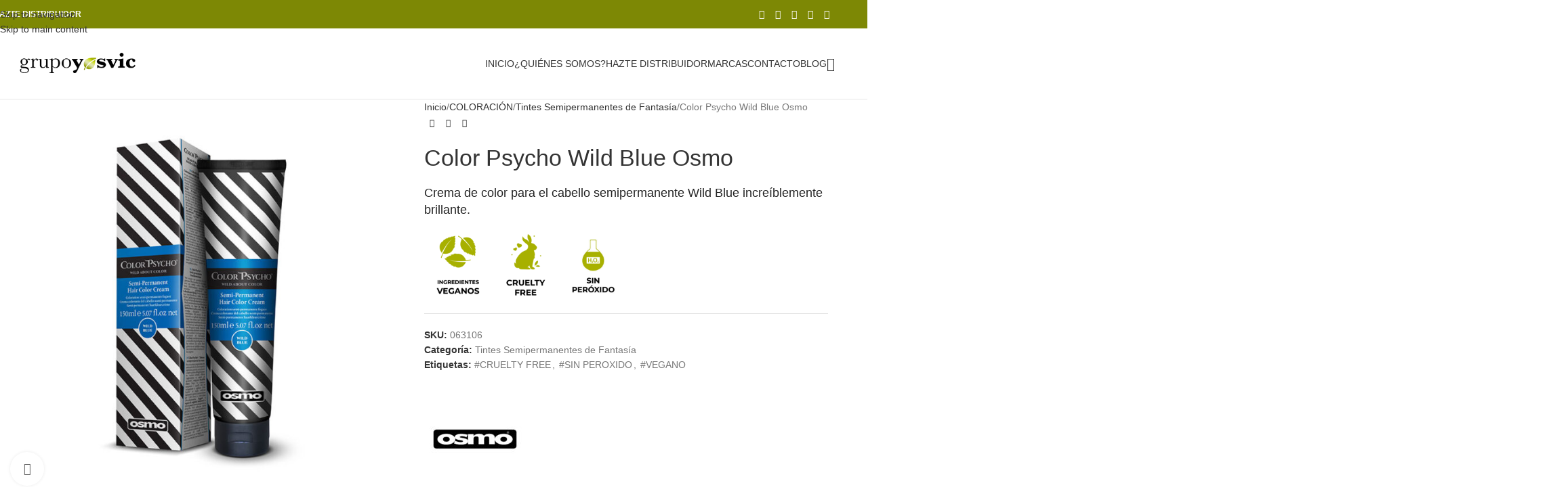

--- FILE ---
content_type: text/html; charset=UTF-8
request_url: https://yosvic.com/producto/color-psycho-wild-blue-osmo/
body_size: 33381
content:
<!DOCTYPE html><html lang="es"><head><script data-no-optimize="1">var litespeed_docref=sessionStorage.getItem("litespeed_docref");litespeed_docref&&(Object.defineProperty(document,"referrer",{get:function(){return litespeed_docref}}),sessionStorage.removeItem("litespeed_docref"));</script> <meta charset="UTF-8"><link rel="profile" href="https://gmpg.org/xfn/11"><link rel="pingback" href="https://yosvic.com/xmlrpc.php"><meta name='robots' content='index, follow, max-image-preview:large, max-snippet:-1, max-video-preview:-1' />
 <script id="google_gtagjs-js-consent-mode-data-layer" type="litespeed/javascript">window.dataLayer=window.dataLayer||[];function gtag(){dataLayer.push(arguments)}
gtag('consent','default',{"ad_personalization":"denied","ad_storage":"denied","ad_user_data":"denied","analytics_storage":"denied","functionality_storage":"denied","security_storage":"denied","personalization_storage":"denied","region":["AT","BE","BG","CH","CY","CZ","DE","DK","EE","ES","FI","FR","GB","GR","HR","HU","IE","IS","IT","LI","LT","LU","LV","MT","NL","NO","PL","PT","RO","SE","SI","SK"],"wait_for_update":500});window._googlesitekitConsentCategoryMap={"statistics":["analytics_storage"],"marketing":["ad_storage","ad_user_data","ad_personalization"],"functional":["functionality_storage","security_storage"],"preferences":["personalization_storage"]};window._googlesitekitConsents={"ad_personalization":"denied","ad_storage":"denied","ad_user_data":"denied","analytics_storage":"denied","functionality_storage":"denied","security_storage":"denied","personalization_storage":"denied","region":["AT","BE","BG","CH","CY","CZ","DE","DK","EE","ES","FI","FR","GB","GR","HR","HU","IE","IS","IT","LI","LT","LU","LV","MT","NL","NO","PL","PT","RO","SE","SI","SK"],"wait_for_update":500}</script> <title>Color Psycho Wild Blue Osmo - Grupo Yosvic</title><meta name="description" content="Color Psycho Wild Blue Osmo es el nuevo tinte semipermanente de fantasía creado por OSMO para desatar tu imaginación con looks increíbles." /><link rel="canonical" href="https://yosvic.com/producto/color-psycho-wild-blue-osmo/" /><meta property="og:locale" content="es_ES" /><meta property="og:type" content="article" /><meta property="og:title" content="Color Psycho Wild Blue Osmo" /><meta property="og:description" content="Color Psycho Wild Blue Osmo es el nuevo tinte semipermanente de fantasía creado por OSMO para desatar tu imaginación con looks increíbles." /><meta property="og:url" content="https://yosvic.com/producto/color-psycho-wild-blue-osmo/" /><meta property="og:site_name" content="Grupo Yosvic" /><meta property="article:publisher" content="https://www.facebook.com/grupoyosvic/" /><meta property="article:modified_time" content="2022-09-26T14:29:28+00:00" /><meta property="og:image" content="https://yosvic.com/wp-content/uploads/2022/02/color-psycho-semipermanente-wild-blue.jpg" /><meta property="og:image:width" content="800" /><meta property="og:image:height" content="800" /><meta property="og:image:type" content="image/jpeg" /><meta name="twitter:label1" content="Tiempo de lectura" /><meta name="twitter:data1" content="1 minuto" /> <script type="application/ld+json" class="yoast-schema-graph">{"@context":"https://schema.org","@graph":[{"@type":"WebPage","@id":"https://yosvic.com/producto/color-psycho-wild-blue-osmo/","url":"https://yosvic.com/producto/color-psycho-wild-blue-osmo/","name":"Color Psycho Wild Blue Osmo - Grupo Yosvic","isPartOf":{"@id":"https://yosvic.com/#website"},"primaryImageOfPage":{"@id":"https://yosvic.com/producto/color-psycho-wild-blue-osmo/#primaryimage"},"image":{"@id":"https://yosvic.com/producto/color-psycho-wild-blue-osmo/#primaryimage"},"thumbnailUrl":"https://yosvic.com/wp-content/uploads/2022/02/color-psycho-semipermanente-wild-blue.jpg","datePublished":"2022-02-21T09:09:55+00:00","dateModified":"2022-09-26T14:29:28+00:00","description":"Color Psycho Wild Blue Osmo es el nuevo tinte semipermanente de fantasía creado por OSMO para desatar tu imaginación con looks increíbles.","breadcrumb":{"@id":"https://yosvic.com/producto/color-psycho-wild-blue-osmo/#breadcrumb"},"inLanguage":"es","potentialAction":[{"@type":"ReadAction","target":["https://yosvic.com/producto/color-psycho-wild-blue-osmo/"]}]},{"@type":"ImageObject","inLanguage":"es","@id":"https://yosvic.com/producto/color-psycho-wild-blue-osmo/#primaryimage","url":"https://yosvic.com/wp-content/uploads/2022/02/color-psycho-semipermanente-wild-blue.jpg","contentUrl":"https://yosvic.com/wp-content/uploads/2022/02/color-psycho-semipermanente-wild-blue.jpg","width":800,"height":800,"caption":"Color Psycho Wild Blue Osmo"},{"@type":"BreadcrumbList","@id":"https://yosvic.com/producto/color-psycho-wild-blue-osmo/#breadcrumb","itemListElement":[{"@type":"ListItem","position":1,"name":"Portada","item":"https://yosvic.com/"},{"@type":"ListItem","position":2,"name":"Catálogo","item":"https://yosvic.com/tienda/"},{"@type":"ListItem","position":3,"name":"Color Psycho Wild Blue Osmo"}]},{"@type":"WebSite","@id":"https://yosvic.com/#website","url":"https://yosvic.com/","name":"Grupo Yosvic","description":"Distribuidora de productos de peluquería y barbería","publisher":{"@id":"https://yosvic.com/#organization"},"alternateName":"Yosvic España","potentialAction":[{"@type":"SearchAction","target":{"@type":"EntryPoint","urlTemplate":"https://yosvic.com/?s={search_term_string}"},"query-input":{"@type":"PropertyValueSpecification","valueRequired":true,"valueName":"search_term_string"}}],"inLanguage":"es"},{"@type":"Organization","@id":"https://yosvic.com/#organization","name":"YOSVIC ESPAÑA SL","alternateName":"Grupo Yosvic","url":"https://yosvic.com/","logo":{"@type":"ImageObject","inLanguage":"es","@id":"https://yosvic.com/#/schema/logo/image/","url":"https://yosvic.com/wp-content/uploads/2022/03/logo-yosvic-negro-300-PX.png","contentUrl":"https://yosvic.com/wp-content/uploads/2022/03/logo-yosvic-negro-300-PX.png","width":300,"height":61,"caption":"YOSVIC ESPAÑA SL"},"image":{"@id":"https://yosvic.com/#/schema/logo/image/"},"sameAs":["https://www.facebook.com/grupoyosvic/","https://www.instagram.com/grupoyosvic/","https://www.youtube.com/channel/UCmFaouDlDT6uxxzNxI61jHA/videos","https://es.linkedin.com/company/yosvic"]}]}</script> <link rel='dns-prefetch' href='//www.googletagmanager.com' /><link rel='dns-prefetch' href='//fonts.googleapis.com' /><link rel="alternate" type="application/rss+xml" title="Grupo Yosvic &raquo; Feed" href="https://yosvic.com/feed/" /><link rel="alternate" type="application/rss+xml" title="Grupo Yosvic &raquo; Feed de los comentarios" href="https://yosvic.com/comments/feed/" /><link rel="alternate" title="oEmbed (JSON)" type="application/json+oembed" href="https://yosvic.com/wp-json/oembed/1.0/embed?url=https%3A%2F%2Fyosvic.com%2Fproducto%2Fcolor-psycho-wild-blue-osmo%2F" /><link rel="alternate" title="oEmbed (XML)" type="text/xml+oembed" href="https://yosvic.com/wp-json/oembed/1.0/embed?url=https%3A%2F%2Fyosvic.com%2Fproducto%2Fcolor-psycho-wild-blue-osmo%2F&#038;format=xml" /><style id='wp-img-auto-sizes-contain-inline-css' type='text/css'>img:is([sizes=auto i],[sizes^="auto," i]){contain-intrinsic-size:3000px 1500px}
/*# sourceURL=wp-img-auto-sizes-contain-inline-css */</style><link data-optimized="2" rel="stylesheet" href="https://yosvic.com/wp-content/litespeed/css/7ef11a1f2f114f836ea1af7f8a78aa3a.css?ver=03405" /><style id='wp-block-heading-inline-css' type='text/css'>h1:where(.wp-block-heading).has-background,h2:where(.wp-block-heading).has-background,h3:where(.wp-block-heading).has-background,h4:where(.wp-block-heading).has-background,h5:where(.wp-block-heading).has-background,h6:where(.wp-block-heading).has-background{padding:1.25em 2.375em}h1.has-text-align-left[style*=writing-mode]:where([style*=vertical-lr]),h1.has-text-align-right[style*=writing-mode]:where([style*=vertical-rl]),h2.has-text-align-left[style*=writing-mode]:where([style*=vertical-lr]),h2.has-text-align-right[style*=writing-mode]:where([style*=vertical-rl]),h3.has-text-align-left[style*=writing-mode]:where([style*=vertical-lr]),h3.has-text-align-right[style*=writing-mode]:where([style*=vertical-rl]),h4.has-text-align-left[style*=writing-mode]:where([style*=vertical-lr]),h4.has-text-align-right[style*=writing-mode]:where([style*=vertical-rl]),h5.has-text-align-left[style*=writing-mode]:where([style*=vertical-lr]),h5.has-text-align-right[style*=writing-mode]:where([style*=vertical-rl]),h6.has-text-align-left[style*=writing-mode]:where([style*=vertical-lr]),h6.has-text-align-right[style*=writing-mode]:where([style*=vertical-rl]){rotate:180deg}
/*# sourceURL=https://yosvic.com/wp-includes/blocks/heading/style.min.css */</style><style id='wp-block-latest-posts-inline-css' type='text/css'>.wp-block-latest-posts{box-sizing:border-box}.wp-block-latest-posts.alignleft{margin-right:2em}.wp-block-latest-posts.alignright{margin-left:2em}.wp-block-latest-posts.wp-block-latest-posts__list{list-style:none}.wp-block-latest-posts.wp-block-latest-posts__list li{clear:both;overflow-wrap:break-word}.wp-block-latest-posts.is-grid{display:flex;flex-wrap:wrap}.wp-block-latest-posts.is-grid li{margin:0 1.25em 1.25em 0;width:100%}@media (min-width:600px){.wp-block-latest-posts.columns-2 li{width:calc(50% - .625em)}.wp-block-latest-posts.columns-2 li:nth-child(2n){margin-right:0}.wp-block-latest-posts.columns-3 li{width:calc(33.33333% - .83333em)}.wp-block-latest-posts.columns-3 li:nth-child(3n){margin-right:0}.wp-block-latest-posts.columns-4 li{width:calc(25% - .9375em)}.wp-block-latest-posts.columns-4 li:nth-child(4n){margin-right:0}.wp-block-latest-posts.columns-5 li{width:calc(20% - 1em)}.wp-block-latest-posts.columns-5 li:nth-child(5n){margin-right:0}.wp-block-latest-posts.columns-6 li{width:calc(16.66667% - 1.04167em)}.wp-block-latest-posts.columns-6 li:nth-child(6n){margin-right:0}}:root :where(.wp-block-latest-posts.is-grid){padding:0}:root :where(.wp-block-latest-posts.wp-block-latest-posts__list){padding-left:0}.wp-block-latest-posts__post-author,.wp-block-latest-posts__post-date{display:block;font-size:.8125em}.wp-block-latest-posts__post-excerpt,.wp-block-latest-posts__post-full-content{margin-bottom:1em;margin-top:.5em}.wp-block-latest-posts__featured-image a{display:inline-block}.wp-block-latest-posts__featured-image img{height:auto;max-width:100%;width:auto}.wp-block-latest-posts__featured-image.alignleft{float:left;margin-right:1em}.wp-block-latest-posts__featured-image.alignright{float:right;margin-left:1em}.wp-block-latest-posts__featured-image.aligncenter{margin-bottom:1em;text-align:center}
/*# sourceURL=https://yosvic.com/wp-includes/blocks/latest-posts/style.min.css */</style><style id='global-styles-inline-css' type='text/css'>:root{--wp--preset--aspect-ratio--square: 1;--wp--preset--aspect-ratio--4-3: 4/3;--wp--preset--aspect-ratio--3-4: 3/4;--wp--preset--aspect-ratio--3-2: 3/2;--wp--preset--aspect-ratio--2-3: 2/3;--wp--preset--aspect-ratio--16-9: 16/9;--wp--preset--aspect-ratio--9-16: 9/16;--wp--preset--color--black: #000000;--wp--preset--color--cyan-bluish-gray: #abb8c3;--wp--preset--color--white: #ffffff;--wp--preset--color--pale-pink: #f78da7;--wp--preset--color--vivid-red: #cf2e2e;--wp--preset--color--luminous-vivid-orange: #ff6900;--wp--preset--color--luminous-vivid-amber: #fcb900;--wp--preset--color--light-green-cyan: #7bdcb5;--wp--preset--color--vivid-green-cyan: #00d084;--wp--preset--color--pale-cyan-blue: #8ed1fc;--wp--preset--color--vivid-cyan-blue: #0693e3;--wp--preset--color--vivid-purple: #9b51e0;--wp--preset--gradient--vivid-cyan-blue-to-vivid-purple: linear-gradient(135deg,rgb(6,147,227) 0%,rgb(155,81,224) 100%);--wp--preset--gradient--light-green-cyan-to-vivid-green-cyan: linear-gradient(135deg,rgb(122,220,180) 0%,rgb(0,208,130) 100%);--wp--preset--gradient--luminous-vivid-amber-to-luminous-vivid-orange: linear-gradient(135deg,rgb(252,185,0) 0%,rgb(255,105,0) 100%);--wp--preset--gradient--luminous-vivid-orange-to-vivid-red: linear-gradient(135deg,rgb(255,105,0) 0%,rgb(207,46,46) 100%);--wp--preset--gradient--very-light-gray-to-cyan-bluish-gray: linear-gradient(135deg,rgb(238,238,238) 0%,rgb(169,184,195) 100%);--wp--preset--gradient--cool-to-warm-spectrum: linear-gradient(135deg,rgb(74,234,220) 0%,rgb(151,120,209) 20%,rgb(207,42,186) 40%,rgb(238,44,130) 60%,rgb(251,105,98) 80%,rgb(254,248,76) 100%);--wp--preset--gradient--blush-light-purple: linear-gradient(135deg,rgb(255,206,236) 0%,rgb(152,150,240) 100%);--wp--preset--gradient--blush-bordeaux: linear-gradient(135deg,rgb(254,205,165) 0%,rgb(254,45,45) 50%,rgb(107,0,62) 100%);--wp--preset--gradient--luminous-dusk: linear-gradient(135deg,rgb(255,203,112) 0%,rgb(199,81,192) 50%,rgb(65,88,208) 100%);--wp--preset--gradient--pale-ocean: linear-gradient(135deg,rgb(255,245,203) 0%,rgb(182,227,212) 50%,rgb(51,167,181) 100%);--wp--preset--gradient--electric-grass: linear-gradient(135deg,rgb(202,248,128) 0%,rgb(113,206,126) 100%);--wp--preset--gradient--midnight: linear-gradient(135deg,rgb(2,3,129) 0%,rgb(40,116,252) 100%);--wp--preset--font-size--small: 13px;--wp--preset--font-size--medium: 20px;--wp--preset--font-size--large: 36px;--wp--preset--font-size--x-large: 42px;--wp--preset--spacing--20: 0.44rem;--wp--preset--spacing--30: 0.67rem;--wp--preset--spacing--40: 1rem;--wp--preset--spacing--50: 1.5rem;--wp--preset--spacing--60: 2.25rem;--wp--preset--spacing--70: 3.38rem;--wp--preset--spacing--80: 5.06rem;--wp--preset--shadow--natural: 6px 6px 9px rgba(0, 0, 0, 0.2);--wp--preset--shadow--deep: 12px 12px 50px rgba(0, 0, 0, 0.4);--wp--preset--shadow--sharp: 6px 6px 0px rgba(0, 0, 0, 0.2);--wp--preset--shadow--outlined: 6px 6px 0px -3px rgb(255, 255, 255), 6px 6px rgb(0, 0, 0);--wp--preset--shadow--crisp: 6px 6px 0px rgb(0, 0, 0);}:where(body) { margin: 0; }.wp-site-blocks > .alignleft { float: left; margin-right: 2em; }.wp-site-blocks > .alignright { float: right; margin-left: 2em; }.wp-site-blocks > .aligncenter { justify-content: center; margin-left: auto; margin-right: auto; }:where(.is-layout-flex){gap: 0.5em;}:where(.is-layout-grid){gap: 0.5em;}.is-layout-flow > .alignleft{float: left;margin-inline-start: 0;margin-inline-end: 2em;}.is-layout-flow > .alignright{float: right;margin-inline-start: 2em;margin-inline-end: 0;}.is-layout-flow > .aligncenter{margin-left: auto !important;margin-right: auto !important;}.is-layout-constrained > .alignleft{float: left;margin-inline-start: 0;margin-inline-end: 2em;}.is-layout-constrained > .alignright{float: right;margin-inline-start: 2em;margin-inline-end: 0;}.is-layout-constrained > .aligncenter{margin-left: auto !important;margin-right: auto !important;}.is-layout-constrained > :where(:not(.alignleft):not(.alignright):not(.alignfull)){margin-left: auto !important;margin-right: auto !important;}body .is-layout-flex{display: flex;}.is-layout-flex{flex-wrap: wrap;align-items: center;}.is-layout-flex > :is(*, div){margin: 0;}body .is-layout-grid{display: grid;}.is-layout-grid > :is(*, div){margin: 0;}body{padding-top: 0px;padding-right: 0px;padding-bottom: 0px;padding-left: 0px;}a:where(:not(.wp-element-button)){text-decoration: none;}:root :where(.wp-element-button, .wp-block-button__link){background-color: #32373c;border-width: 0;color: #fff;font-family: inherit;font-size: inherit;font-style: inherit;font-weight: inherit;letter-spacing: inherit;line-height: inherit;padding-top: calc(0.667em + 2px);padding-right: calc(1.333em + 2px);padding-bottom: calc(0.667em + 2px);padding-left: calc(1.333em + 2px);text-decoration: none;text-transform: inherit;}.has-black-color{color: var(--wp--preset--color--black) !important;}.has-cyan-bluish-gray-color{color: var(--wp--preset--color--cyan-bluish-gray) !important;}.has-white-color{color: var(--wp--preset--color--white) !important;}.has-pale-pink-color{color: var(--wp--preset--color--pale-pink) !important;}.has-vivid-red-color{color: var(--wp--preset--color--vivid-red) !important;}.has-luminous-vivid-orange-color{color: var(--wp--preset--color--luminous-vivid-orange) !important;}.has-luminous-vivid-amber-color{color: var(--wp--preset--color--luminous-vivid-amber) !important;}.has-light-green-cyan-color{color: var(--wp--preset--color--light-green-cyan) !important;}.has-vivid-green-cyan-color{color: var(--wp--preset--color--vivid-green-cyan) !important;}.has-pale-cyan-blue-color{color: var(--wp--preset--color--pale-cyan-blue) !important;}.has-vivid-cyan-blue-color{color: var(--wp--preset--color--vivid-cyan-blue) !important;}.has-vivid-purple-color{color: var(--wp--preset--color--vivid-purple) !important;}.has-black-background-color{background-color: var(--wp--preset--color--black) !important;}.has-cyan-bluish-gray-background-color{background-color: var(--wp--preset--color--cyan-bluish-gray) !important;}.has-white-background-color{background-color: var(--wp--preset--color--white) !important;}.has-pale-pink-background-color{background-color: var(--wp--preset--color--pale-pink) !important;}.has-vivid-red-background-color{background-color: var(--wp--preset--color--vivid-red) !important;}.has-luminous-vivid-orange-background-color{background-color: var(--wp--preset--color--luminous-vivid-orange) !important;}.has-luminous-vivid-amber-background-color{background-color: var(--wp--preset--color--luminous-vivid-amber) !important;}.has-light-green-cyan-background-color{background-color: var(--wp--preset--color--light-green-cyan) !important;}.has-vivid-green-cyan-background-color{background-color: var(--wp--preset--color--vivid-green-cyan) !important;}.has-pale-cyan-blue-background-color{background-color: var(--wp--preset--color--pale-cyan-blue) !important;}.has-vivid-cyan-blue-background-color{background-color: var(--wp--preset--color--vivid-cyan-blue) !important;}.has-vivid-purple-background-color{background-color: var(--wp--preset--color--vivid-purple) !important;}.has-black-border-color{border-color: var(--wp--preset--color--black) !important;}.has-cyan-bluish-gray-border-color{border-color: var(--wp--preset--color--cyan-bluish-gray) !important;}.has-white-border-color{border-color: var(--wp--preset--color--white) !important;}.has-pale-pink-border-color{border-color: var(--wp--preset--color--pale-pink) !important;}.has-vivid-red-border-color{border-color: var(--wp--preset--color--vivid-red) !important;}.has-luminous-vivid-orange-border-color{border-color: var(--wp--preset--color--luminous-vivid-orange) !important;}.has-luminous-vivid-amber-border-color{border-color: var(--wp--preset--color--luminous-vivid-amber) !important;}.has-light-green-cyan-border-color{border-color: var(--wp--preset--color--light-green-cyan) !important;}.has-vivid-green-cyan-border-color{border-color: var(--wp--preset--color--vivid-green-cyan) !important;}.has-pale-cyan-blue-border-color{border-color: var(--wp--preset--color--pale-cyan-blue) !important;}.has-vivid-cyan-blue-border-color{border-color: var(--wp--preset--color--vivid-cyan-blue) !important;}.has-vivid-purple-border-color{border-color: var(--wp--preset--color--vivid-purple) !important;}.has-vivid-cyan-blue-to-vivid-purple-gradient-background{background: var(--wp--preset--gradient--vivid-cyan-blue-to-vivid-purple) !important;}.has-light-green-cyan-to-vivid-green-cyan-gradient-background{background: var(--wp--preset--gradient--light-green-cyan-to-vivid-green-cyan) !important;}.has-luminous-vivid-amber-to-luminous-vivid-orange-gradient-background{background: var(--wp--preset--gradient--luminous-vivid-amber-to-luminous-vivid-orange) !important;}.has-luminous-vivid-orange-to-vivid-red-gradient-background{background: var(--wp--preset--gradient--luminous-vivid-orange-to-vivid-red) !important;}.has-very-light-gray-to-cyan-bluish-gray-gradient-background{background: var(--wp--preset--gradient--very-light-gray-to-cyan-bluish-gray) !important;}.has-cool-to-warm-spectrum-gradient-background{background: var(--wp--preset--gradient--cool-to-warm-spectrum) !important;}.has-blush-light-purple-gradient-background{background: var(--wp--preset--gradient--blush-light-purple) !important;}.has-blush-bordeaux-gradient-background{background: var(--wp--preset--gradient--blush-bordeaux) !important;}.has-luminous-dusk-gradient-background{background: var(--wp--preset--gradient--luminous-dusk) !important;}.has-pale-ocean-gradient-background{background: var(--wp--preset--gradient--pale-ocean) !important;}.has-electric-grass-gradient-background{background: var(--wp--preset--gradient--electric-grass) !important;}.has-midnight-gradient-background{background: var(--wp--preset--gradient--midnight) !important;}.has-small-font-size{font-size: var(--wp--preset--font-size--small) !important;}.has-medium-font-size{font-size: var(--wp--preset--font-size--medium) !important;}.has-large-font-size{font-size: var(--wp--preset--font-size--large) !important;}.has-x-large-font-size{font-size: var(--wp--preset--font-size--x-large) !important;}
/*# sourceURL=global-styles-inline-css */</style><style id='woocommerce-inline-inline-css' type='text/css'>.woocommerce form .form-row .required { visibility: visible; }
/*# sourceURL=woocommerce-inline-inline-css */</style><style id='yith-wcan-shortcodes-inline-css' type='text/css'>:root{
	--yith-wcan-filters_colors_titles: #434343;
	--yith-wcan-filters_colors_background: #FFFFFF;
	--yith-wcan-filters_colors_accent: #A7144C;
	--yith-wcan-filters_colors_accent_r: 167;
	--yith-wcan-filters_colors_accent_g: 20;
	--yith-wcan-filters_colors_accent_b: 76;
	--yith-wcan-color_swatches_border_radius: 100%;
	--yith-wcan-color_swatches_size: 30px;
	--yith-wcan-labels_style_background: #FFFFFF;
	--yith-wcan-labels_style_background_hover: #A7144C;
	--yith-wcan-labels_style_background_active: #A7144C;
	--yith-wcan-labels_style_text: #434343;
	--yith-wcan-labels_style_text_hover: #FFFFFF;
	--yith-wcan-labels_style_text_active: #FFFFFF;
	--yith-wcan-anchors_style_text: #434343;
	--yith-wcan-anchors_style_text_hover: #A7144C;
	--yith-wcan-anchors_style_text_active: #A7144C;
}
/*# sourceURL=yith-wcan-shortcodes-inline-css */</style> <script type="litespeed/javascript" data-src="https://yosvic.com/wp-includes/js/jquery/jquery.min.js" id="jquery-core-js"></script> <script id="wc-add-to-cart-js-extra" type="litespeed/javascript">var wc_add_to_cart_params={"ajax_url":"/wp-admin/admin-ajax.php","wc_ajax_url":"/?wc-ajax=%%endpoint%%","i18n_view_cart":"Ver carrito","cart_url":"https://yosvic.com/?page_id=11","is_cart":"","cart_redirect_after_add":"no"}</script> <script id="wc-single-product-js-extra" type="litespeed/javascript">var wc_single_product_params={"i18n_required_rating_text":"Por favor elige una puntuaci\u00f3n","i18n_rating_options":["1 de 5 estrellas","2 de 5 estrellas","3 de 5 estrellas","4 de 5 estrellas","5 de 5 estrellas"],"i18n_product_gallery_trigger_text":"Ver galer\u00eda de im\u00e1genes a pantalla completa","review_rating_required":"yes","flexslider":{"rtl":!1,"animation":"slide","smoothHeight":!0,"directionNav":!1,"controlNav":"thumbnails","slideshow":!1,"animationSpeed":500,"animationLoop":!1,"allowOneSlide":!1},"zoom_enabled":"","zoom_options":[],"photoswipe_enabled":"","photoswipe_options":{"shareEl":!1,"closeOnScroll":!1,"history":!1,"hideAnimationDuration":0,"showAnimationDuration":0},"flexslider_enabled":""}</script> <script id="woocommerce-js-extra" type="litespeed/javascript">var woocommerce_params={"ajax_url":"/wp-admin/admin-ajax.php","wc_ajax_url":"/?wc-ajax=%%endpoint%%","i18n_password_show":"Mostrar contrase\u00f1a","i18n_password_hide":"Ocultar contrase\u00f1a"}</script> 
 <script type="litespeed/javascript" data-src="https://www.googletagmanager.com/gtag/js?id=GT-NCLV4VH" id="google_gtagjs-js"></script> <script id="google_gtagjs-js-after" type="litespeed/javascript">window.dataLayer=window.dataLayer||[];function gtag(){dataLayer.push(arguments)}
gtag("set","linker",{"domains":["yosvic.com"]});gtag("js",new Date());gtag("set","developer_id.dZTNiMT",!0);gtag("config","GT-NCLV4VH",{"googlesitekit_post_type":"product"})</script> <script></script><link rel="https://api.w.org/" href="https://yosvic.com/wp-json/" /><link rel="alternate" title="JSON" type="application/json" href="https://yosvic.com/wp-json/wp/v2/product/7973" /><link rel="EditURI" type="application/rsd+xml" title="RSD" href="https://yosvic.com/xmlrpc.php?rsd" /><meta name="generator" content="WordPress 6.9" /><meta name="generator" content="WooCommerce 10.0.5" /><link rel='shortlink' href='https://yosvic.com/?p=7973' /><meta name="generator" content="Site Kit by Google 1.170.0" /><style>.cmplz-hidden {
					display: none !important;
				}</style><meta name="viewport" content="width=device-width, initial-scale=1.0, maximum-scale=1.0, user-scalable=no">
<noscript><style>.woocommerce-product-gallery{ opacity: 1 !important; }</style></noscript><style>.woocommerce div.product .cart.variations_form .tawcvs-swatches,
                .woocommerce:not(.archive) li.product .cart.variations_form .tawcvs-swatches,
                .woocommerce.single-product .cart.variations_form .tawcvs-swatches,
                .wc-product-table-wrapper .cart.variations_form .tawcvs-swatches,
                .woocommerce.archive .cart.variations_form .tawcvs-swatches {
                    margin-top: 0px;
                    margin-right: 15px;
                    margin-bottom: 15px;
                    margin-left: 0px;
                    padding-top: 0px;
                    padding-right: 0px;
                    padding-bottom: 0px;
                    padding-left: 0px;
                }

                .woocommerce div.product .cart.variations_form .tawcvs-swatches .swatch-item-wrapper,
                .woocommerce:not(.archive) li.product .cart.variations_form .tawcvs-swatches .swatch-item-wrapper,
                .woocommerce.single-product .cart.variations_form .tawcvs-swatches .swatch-item-wrapper,
                .wc-product-table-wrapper .cart.variations_form .tawcvs-swatches .swatch-item-wrapper,
                .woocommerce.archive .cart.variations_form .tawcvs-swatches .swatch-item-wrapper {
                 margin-top: 0px !important;
                    margin-right: 15px !important;
                    margin-bottom: 15px !important;
                    margin-left: 0px !important;
                    padding-top: 0px !important;
                    padding-right: 0px !important;
                    padding-bottom: 0px !important;
                    padding-left: 0px !important;
                }

                /*tooltip*/
                .woocommerce div.product .cart.variations_form .tawcvs-swatches .swatch .swatch__tooltip,
                .woocommerce:not(.archive) li.product .cart.variations_form .tawcvs-swatches .swatch .swatch__tooltip,
                .woocommerce.single-product .cart.variations_form .tawcvs-swatches .swatch .swatch__tooltip,
                .wc-product-table-wrapper .cart.variations_form .tawcvs-swatches .swatch .swatch__tooltip,
                .woocommerce.archive .cart.variations_form .tawcvs-swatches .swatch .swatch__tooltip {
                 width: px;
                    max-width: px;
                    line-height: 1;
                }</style><meta name="generator" content="Powered by WPBakery Page Builder - drag and drop page builder for WordPress."/><meta name="generator" content="Powered by Slider Revolution 6.7.35 - responsive, Mobile-Friendly Slider Plugin for WordPress with comfortable drag and drop interface." /><link rel="icon" href="https://yosvic.com/wp-content/uploads/2024/01/cropped-logo-yosvic-negro-cuadrado-32x32.png" sizes="32x32" /><link rel="icon" href="https://yosvic.com/wp-content/uploads/2024/01/cropped-logo-yosvic-negro-cuadrado-192x192.png" sizes="192x192" /><link rel="apple-touch-icon" href="https://yosvic.com/wp-content/uploads/2024/01/cropped-logo-yosvic-negro-cuadrado-180x180.png" /><meta name="msapplication-TileImage" content="https://yosvic.com/wp-content/uploads/2024/01/cropped-logo-yosvic-negro-cuadrado-270x270.png" /> <script type="litespeed/javascript">function setREVStartSize(e){window.RSIW=window.RSIW===undefined?window.innerWidth:window.RSIW;window.RSIH=window.RSIH===undefined?window.innerHeight:window.RSIH;try{var pw=document.getElementById(e.c).parentNode.offsetWidth,newh;pw=pw===0||isNaN(pw)||(e.l=="fullwidth"||e.layout=="fullwidth")?window.RSIW:pw;e.tabw=e.tabw===undefined?0:parseInt(e.tabw);e.thumbw=e.thumbw===undefined?0:parseInt(e.thumbw);e.tabh=e.tabh===undefined?0:parseInt(e.tabh);e.thumbh=e.thumbh===undefined?0:parseInt(e.thumbh);e.tabhide=e.tabhide===undefined?0:parseInt(e.tabhide);e.thumbhide=e.thumbhide===undefined?0:parseInt(e.thumbhide);e.mh=e.mh===undefined||e.mh==""||e.mh==="auto"?0:parseInt(e.mh,0);if(e.layout==="fullscreen"||e.l==="fullscreen")
newh=Math.max(e.mh,window.RSIH);else{e.gw=Array.isArray(e.gw)?e.gw:[e.gw];for(var i in e.rl)if(e.gw[i]===undefined||e.gw[i]===0)e.gw[i]=e.gw[i-1];e.gh=e.el===undefined||e.el===""||(Array.isArray(e.el)&&e.el.length==0)?e.gh:e.el;e.gh=Array.isArray(e.gh)?e.gh:[e.gh];for(var i in e.rl)if(e.gh[i]===undefined||e.gh[i]===0)e.gh[i]=e.gh[i-1];var nl=new Array(e.rl.length),ix=0,sl;e.tabw=e.tabhide>=pw?0:e.tabw;e.thumbw=e.thumbhide>=pw?0:e.thumbw;e.tabh=e.tabhide>=pw?0:e.tabh;e.thumbh=e.thumbhide>=pw?0:e.thumbh;for(var i in e.rl)nl[i]=e.rl[i]<window.RSIW?0:e.rl[i];sl=nl[0];for(var i in nl)if(sl>nl[i]&&nl[i]>0){sl=nl[i];ix=i}
var m=pw>(e.gw[ix]+e.tabw+e.thumbw)?1:(pw-(e.tabw+e.thumbw))/(e.gw[ix]);newh=(e.gh[ix]*m)+(e.tabh+e.thumbh)}
var el=document.getElementById(e.c);if(el!==null&&el)el.style.height=newh+"px";el=document.getElementById(e.c+"_wrapper");if(el!==null&&el){el.style.height=newh+"px";el.style.display="block"}}catch(e){console.log("Failure at Presize of Slider:"+e)}}</script> <style type="text/css" id="wp-custom-css">.product-label.featured {
    background-color: rgba(166, 178, 6, 1);
}
/*ocultar autor de blog*/
.meta-author{display:none !important;}

.pwb-brand-description{display: none;}
.product-label.out-of-stock {
       border: 1px solid red;
}
input[type='email'] {
   
    background-color: white;
   
}
.term-description{display:none;}

.wp-block-separator {
    border-top: 3px solid;
    border-bottom: 2px solid;
    max-width: 87px;
    margin-top: 27px;
	color:#a6b206;
}

.pswp__bg{opacity:0.5 !important;}

.vc_custom_1701346074351{margin-top: -26px !important
	;}</style><style></style><noscript><style>.wpb_animate_when_almost_visible { opacity: 1; }</style></noscript><style id="wd-style-default_header-css" data-type="wd-style-default_header">:root{
	--wd-top-bar-h: 42px;
	--wd-top-bar-sm-h: 40px;
	--wd-top-bar-sticky-h: .00001px;
	--wd-top-bar-brd-w: .00001px;

	--wd-header-general-h: 104px;
	--wd-header-general-sm-h: 60px;
	--wd-header-general-sticky-h: 60px;
	--wd-header-general-brd-w: 1px;

	--wd-header-bottom-h: 50px;
	--wd-header-bottom-sm-h: .00001px;
	--wd-header-bottom-sticky-h: .00001px;
	--wd-header-bottom-brd-w: .00001px;

	--wd-header-clone-h: .00001px;

	--wd-header-brd-w: calc(var(--wd-top-bar-brd-w) + var(--wd-header-general-brd-w) + var(--wd-header-bottom-brd-w));
	--wd-header-h: calc(var(--wd-top-bar-h) + var(--wd-header-general-h) + var(--wd-header-bottom-h) + var(--wd-header-brd-w));
	--wd-header-sticky-h: calc(var(--wd-top-bar-sticky-h) + var(--wd-header-general-sticky-h) + var(--wd-header-bottom-sticky-h) + var(--wd-header-clone-h) + var(--wd-header-brd-w));
	--wd-header-sm-h: calc(var(--wd-top-bar-sm-h) + var(--wd-header-general-sm-h) + var(--wd-header-bottom-sm-h) + var(--wd-header-brd-w));
}

.whb-top-bar .wd-dropdown {
	margin-top: 0px;
}

.whb-top-bar .wd-dropdown:after {
	height: 11px;
}


.whb-sticked .whb-general-header .wd-dropdown:not(.sub-sub-menu) {
	margin-top: 9px;
}

.whb-sticked .whb-general-header .wd-dropdown:not(.sub-sub-menu):after {
	height: 20px;
}


:root:has(.whb-general-header.whb-border-boxed) {
	--wd-header-general-brd-w: .00001px;
}

@media (max-width: 1024px) {
:root:has(.whb-general-header.whb-hidden-mobile) {
	--wd-header-general-brd-w: .00001px;
}
}


.whb-header-bottom .wd-dropdown {
	margin-top: 4px;
}

.whb-header-bottom .wd-dropdown:after {
	height: 15px;
}



		
.whb-top-bar {
	background-color: rgba(125, 136, 5, 1);
}

.whb-gyv3syhkjfqoaevrj2lc form.searchform {
	--wd-form-height: 42px;
}
.whb-general-header {
	border-color: rgba(129, 129, 129, 0.2);border-bottom-width: 1px;border-bottom-style: solid;
}</style><style id="wd-style-theme_settings_default-css" data-type="wd-style-theme_settings_default">@font-face {
	font-weight: normal;
	font-style: normal;
	font-family: "woodmart-font";
	src: url("//yosvic.com/wp-content/themes/woodmart/fonts/woodmart-font-1-400.woff2?v=8.3.8") format("woff2");
}

@font-face {
	font-family: "star";
	font-weight: 400;
	font-style: normal;
	src: url("//yosvic.com/wp-content/plugins/woocommerce/assets/fonts/star.eot?#iefix") format("embedded-opentype"), url("//yosvic.com/wp-content/plugins/woocommerce/assets/fonts/star.woff") format("woff"), url("//yosvic.com/wp-content/plugins/woocommerce/assets/fonts/star.ttf") format("truetype"), url("//yosvic.com/wp-content/plugins/woocommerce/assets/fonts/star.svg#star") format("svg");
}

@font-face {
	font-family: "WooCommerce";
	font-weight: 400;
	font-style: normal;
	src: url("//yosvic.com/wp-content/plugins/woocommerce/assets/fonts/WooCommerce.eot?#iefix") format("embedded-opentype"), url("//yosvic.com/wp-content/plugins/woocommerce/assets/fonts/WooCommerce.woff") format("woff"), url("//yosvic.com/wp-content/plugins/woocommerce/assets/fonts/WooCommerce.ttf") format("truetype"), url("//yosvic.com/wp-content/plugins/woocommerce/assets/fonts/WooCommerce.svg#WooCommerce") format("svg");
}

:root {
	--wd-text-font: "Karla", Arial, Helvetica, sans-serif;
	--wd-text-font-weight: 400;
	--wd-text-color: #777777;
	--wd-text-font-size: 14px;
	--wd-title-font: "Rosarivo", Arial, Helvetica, sans-serif;
	--wd-title-font-weight: 400;
	--wd-title-color: #242424;
	--wd-entities-title-font: "Rosarivo", Arial, Helvetica, sans-serif;
	--wd-entities-title-font-weight: 400;
	--wd-entities-title-color: rgb(51,51,51);
	--wd-entities-title-color-hover: rgb(51 51 51 / 65%);
	--wd-alternative-font: "Dancing Script", Arial, Helvetica, sans-serif;
	--wd-widget-title-font: "Poppins", Arial, Helvetica, sans-serif;
	--wd-widget-title-font-weight: 600;
	--wd-widget-title-transform: uppercase;
	--wd-widget-title-color: #333;
	--wd-widget-title-font-size: 16px;
	--wd-header-el-font: "Karla", Arial, Helvetica, sans-serif;
	--wd-header-el-font-weight: 400;
	--wd-header-el-transform: uppercase;
	--wd-header-el-font-size: 14px;
	--wd-otl-style: dotted;
	--wd-otl-width: 2px;
	--wd-primary-color: rgb(138,150,5);
	--wd-alternative-color: rgb(101,110,3);
	--btn-default-bgcolor: #f7f7f7;
	--btn-default-bgcolor-hover: #efefef;
	--btn-accented-bgcolor: rgb(166,178,6);
	--btn-accented-bgcolor-hover: rgb(101,110,3);
	--wd-form-brd-width: 2px;
	--notices-success-bg: #459647;
	--notices-success-color: #fff;
	--notices-warning-bg: #E0B252;
	--notices-warning-color: #fff;
	--wd-link-color: #333333;
	--wd-link-color-hover: #242424;
	--wd-sticky-btn-height: 95px;
}
.wd-age-verify-wrap {
	--wd-popup-width: 500px;
}
.wd-popup.wd-promo-popup {
	background-color: #111111;
	background-image: url(https://yosvic.com/wp-content/uploads/2022/05/GRUPO-YOSVIC-YOPARK-FONDO.jpg);
	background-repeat: no-repeat;
	background-size: cover;
	background-position: center center;
}
.wd-promo-popup-wrap {
	--wd-popup-width: 800px;
}
:is(.woodmart-woocommerce-layered-nav, .wd-product-category-filter) .wd-scroll-content {
	max-height: 223px;
}
.wd-page-title .wd-page-title-bg img {
	object-fit: cover;
	object-position: center center;
}
.wd-footer {
	background-color: rgb(10,10,10);
	background-image: none;
}
.mfp-wrap.wd-popup-quick-view-wrap {
	--wd-popup-width: 920px;
}

@media (max-width: 1024px) {
	:root {
		--wd-sticky-btn-height: 95px;
	}

}

@media (max-width: 768.98px) {
	:root {
		--wd-sticky-btn-height: 42px;
	}

}
:root{
--wd-container-w: 1222px;
--wd-form-brd-radius: 0px;
--btn-default-color: #333;
--btn-default-color-hover: #333;
--btn-accented-color: #fff;
--btn-accented-color-hover: #fff;
--btn-default-brd-radius: 0px;
--btn-default-box-shadow: none;
--btn-default-box-shadow-hover: none;
--btn-default-box-shadow-active: none;
--btn-default-bottom: 0px;
--btn-accented-brd-radius: 0px;
--btn-accented-box-shadow: none;
--btn-accented-box-shadow-hover: none;
--btn-accented-box-shadow-active: none;
--btn-accented-bottom: 0px;
--wd-brd-radius: 0px;
}

@media (min-width: 1222px) {
[data-vc-full-width]:not([data-vc-stretch-content]),
:is(.vc_section, .vc_row).wd-section-stretch {
padding-left: calc((100vw - 1222px - var(--wd-sticky-nav-w) - var(--wd-scroll-w)) / 2);
padding-right: calc((100vw - 1222px - var(--wd-sticky-nav-w) - var(--wd-scroll-w)) / 2);
}
}


.wd-page-title {
background-color: #0a0a0a;
}

/*.price {
    display: none !important;
}*/</style><style id='rs-plugin-settings-inline-css' type='text/css'>#rs-demo-id {}
/*# sourceURL=rs-plugin-settings-inline-css */</style></head><body data-cmplz=1 class="wp-singular product-template-default single single-product postid-7973 wp-theme-woodmart wp-child-theme-woodmart-child theme-woodmart woocommerce woocommerce-page woocommerce-no-js yith-wcan-free wrapper-full-width  categories-accordion-on woodmart-ajax-shop-on wd-sticky-btn-on wd-sticky-btn-on-mb wpb-js-composer js-comp-ver-8.5 vc_responsive"> <script type="text/javascript" id="wd-flicker-fix">// Flicker fix.</script> <div class="wd-skip-links">
<a href="#menu-menu-principal" class="wd-skip-navigation btn">
Skip to navigation					</a>
<a href="#main-content" class="wd-skip-content btn">
Skip to main content			</a></div><div class="wd-page-wrapper website-wrapper"><header class="whb-header whb-default_header whb-sticky-shadow whb-scroll-stick whb-sticky-real"><div class="whb-main-header"><div class="whb-row whb-top-bar whb-not-sticky-row whb-with-bg whb-without-border whb-color-dark whb-flex-flex-middle"><div class="container"><div class="whb-flex-row whb-top-bar-inner"><div class="whb-column whb-col-left whb-column5 whb-visible-lg"><div class="wd-header-text reset-last-child whb-6l5y1eay522jehk73pi2"><a href="https://yosvic.com/hazte-distribuidor/"><strong style="color: #ffffff;">HAZTE DISTRIBUIDOR</strong></a></div></div><div class="whb-column whb-col-center whb-column6 whb-visible-lg whb-empty-column"></div><div class="whb-column whb-col-right whb-column7 whb-visible-lg"><div
class=" wd-social-icons  wd-style-default wd-size-small social-follow wd-shape-circle  whb-61qbocnh2ezx7e7al7jd color-scheme-light text-center">
<a rel="noopener noreferrer nofollow" href="https://www.facebook.com/grupoyosvic/" target="_blank" class=" wd-social-icon social-facebook" aria-label="Facebook social link">
<span class="wd-icon"></span>
</a>
<a rel="noopener noreferrer nofollow" href="https://www.instagram.com/grupoyosvic/" target="_blank" class=" wd-social-icon social-instagram" aria-label="Instagram social link">
<span class="wd-icon"></span>
</a>
<a rel="noopener noreferrer nofollow" href="https://www.youtube.com/channel/UCmFaouDlDT6uxxzNxI61jHA/videos" target="_blank" class=" wd-social-icon social-youtube" aria-label="YouTube social link">
<span class="wd-icon"></span>
</a>
<a rel="noopener noreferrer nofollow" href="https://es.linkedin.com/company/yosvic" target="_blank" class=" wd-social-icon social-linkedin" aria-label="Linkedin social link">
<span class="wd-icon"></span>
</a>
<a rel="noopener noreferrer nofollow" href="https://www.tiktok.com/@grupoyosvic?" target="_blank" class=" wd-social-icon social-tiktok" aria-label="TikTok social link">
<span class="wd-icon"></span>
</a></div></div><div class="whb-column whb-col-mobile whb-column_mobile1 whb-hidden-lg"><div
class=" wd-social-icons  wd-style-default wd-size-small social-follow wd-shape-circle  whb-nugd58vqvv5sdr3bc5dd color-scheme-light text-center">
<a rel="noopener noreferrer nofollow" href="https://www.facebook.com/grupoyosvic/" target="_blank" class=" wd-social-icon social-facebook" aria-label="Facebook social link">
<span class="wd-icon"></span>
</a>
<a rel="noopener noreferrer nofollow" href="https://www.instagram.com/grupoyosvic/" target="_blank" class=" wd-social-icon social-instagram" aria-label="Instagram social link">
<span class="wd-icon"></span>
</a>
<a rel="noopener noreferrer nofollow" href="https://www.youtube.com/channel/UCmFaouDlDT6uxxzNxI61jHA/videos" target="_blank" class=" wd-social-icon social-youtube" aria-label="YouTube social link">
<span class="wd-icon"></span>
</a>
<a rel="noopener noreferrer nofollow" href="https://es.linkedin.com/company/yosvic" target="_blank" class=" wd-social-icon social-linkedin" aria-label="Linkedin social link">
<span class="wd-icon"></span>
</a>
<a rel="noopener noreferrer nofollow" href="https://www.tiktok.com/@grupoyosvic?" target="_blank" class=" wd-social-icon social-tiktok" aria-label="TikTok social link">
<span class="wd-icon"></span>
</a></div><div class="wd-header-divider wd-full-height whb-wbzupyrlx7dlemlkty9g"></div><div class="wd-header-text reset-last-child whb-hi8deh0qe4xf7acr0l4q"><a href="https://yosvic.com/hazte-distribuidor/"><strong style="color: #ffffff;">HAZTE DISTRIBUIDOR</strong></a></div></div></div></div></div><div class="whb-row whb-general-header whb-sticky-row whb-without-bg whb-border-fullwidth whb-color-dark whb-flex-flex-middle"><div class="container"><div class="whb-flex-row whb-general-header-inner"><div class="whb-column whb-col-left whb-column8 whb-visible-lg"><div class="site-logo whb-250rtwdwz5p8e5b7tpw0">
<a href="https://yosvic.com/" class="wd-logo wd-main-logo" rel="home" aria-label="Site logo">
<img data-lazyloaded="1" src="[data-uri]" width="369" height="53" data-src="https://yosvic.com/wp-content/uploads/2023/11/grupo-yosvic-logotipo.png" alt="Grupo Yosvic" style="max-width: 250px;" loading="lazy" />	</a></div></div><div class="whb-column whb-col-center whb-column9 whb-visible-lg whb-empty-column"></div><div class="whb-column whb-col-right whb-column10 whb-visible-lg"><nav class="wd-header-nav wd-header-main-nav text-left wd-design-1 whb-tiueim5f5uazw1f1dm8r" role="navigation" aria-label="Main navigation"><ul id="menu-menu-principal" class="menu wd-nav wd-nav-header wd-nav-main wd-style-default wd-gap-s"><li id="menu-item-7254" class="menu-item menu-item-type-post_type menu-item-object-page menu-item-home menu-item-7254 item-level-0 menu-simple-dropdown wd-event-hover" ><a href="https://yosvic.com/" class="woodmart-nav-link"><span class="nav-link-text">Inicio</span></a></li><li id="menu-item-7257" class="menu-item menu-item-type-post_type menu-item-object-page menu-item-7257 item-level-0 menu-simple-dropdown wd-event-hover" ><a href="https://yosvic.com/quienes-somos/" class="woodmart-nav-link"><span class="nav-link-text">¿Quiénes somos?</span></a></li><li id="menu-item-12139" class="menu-item menu-item-type-post_type menu-item-object-page menu-item-12139 item-level-0 menu-simple-dropdown wd-event-hover" ><a href="https://yosvic.com/hazte-distribuidor/" class="woodmart-nav-link"><span class="nav-link-text">Hazte distribuidor</span></a></li><li id="menu-item-7289" class="menu-item menu-item-type-post_type menu-item-object-page menu-item-7289 item-level-0 menu-mega-dropdown wd-event-hover menu-item-has-children" ><a href="https://yosvic.com/nuestras-marcas/" class="woodmart-nav-link"><span class="nav-link-text">Marcas</span></a><div class="wd-dropdown-menu wd-dropdown wd-design-full-width color-scheme-dark"><div class="container wd-entry-content"><style data-type="vc_shortcodes-custom-css">.vc_custom_1705568716971{background-color: #000000 !important;}.wd-rs-656891dd0856b > .vc_column-inner > .wpb_wrapper{align-items: center;}</style><div class="wpb-content-wrapper"><div class="vc_row wpb_row vc_row-fluid wd-rs-6214dd86e17d0"><div class="wpb_column vc_column_container vc_col-sm-1/5"><div class="vc_column-inner"><div class="wpb_wrapper"><ul class="wd-sub-menu mega-menu-list wd-sub-accented wd-wpb" ><li class="">
<a >
<span class="nav-link-text">
TIJERAS JAPONESAS						</span>
</a><ul class="sub-sub-menu"><li class="">
<a href="https://yosvic.com/yasaka/" title="">
YASAKA							</a></li><li class="">
<a href="https://yosvic.com/kyoto/" title="">
KYOTO							</a></li><li class="">
<a href="https://yosvic.com/passion/" title="">
PASSION							</a></li><li class="">
<a href="https://yosvic.com/osaka/" title="">
OSAKA							</a></li></ul></li></ul></div></div></div><div class="wpb_column vc_column_container vc_col-sm-1/5"><div class="vc_column-inner"><div class="wpb_wrapper"><ul class="wd-sub-menu mega-menu-list wd-sub-accented wd-wpb" ><li class="">
<a >
<span class="nav-link-text">
HERRAMIENTAS DE PEINADO						</span>
</a><ul class="sub-sub-menu"><li class="">
<a href="https://yosvic.com/ys-park/" title="">
YS PARK							</a></li><li class="">
<a href="https://yosvic.com/hh-simonsen/" title="">
HH SIMONSEN							</a></li><li class="">
<a href="https://yosvic.com/eti/" title="">
ETI							</a></li></ul></li></ul><ul class="wd-sub-menu wd-rs-65a8e8d6dc3e4 mega-menu-list wd-sub-accented wd-wpb" ><li class="">
<a >
<span class="nav-link-text">
MAQUILLAJE Y MANICURA						</span>
</a><ul class="sub-sub-menu"><li class="">
<a href="https://yosvic.com/aden-cosmetics/" title="">
ADEN							</a></li><li class="">
<a href="https://yosvic.com/kaitei-natural-nails/" title="">
KAITEI							</a></li></ul></li></ul></div></div></div><div class="wpb_column vc_column_container vc_col-sm-1/5"><div class="vc_column-inner"><div class="wpb_wrapper"><ul class="wd-sub-menu mega-menu-list wd-sub-accented wd-wpb" ><li class="">
<a >
<span class="nav-link-text">
CABELLO, COSMÉTICA Y BELLEZA						</span>
</a><ul class="sub-sub-menu"><li class="">
<a href="https://yosvic.com/cosmo-organic/" title="">
COSMO ORGANIC							</a></li><li class="">
<a href="https://yosvic.com/skinniks/" title="">
SKINNIKS							</a></li><li class="">
<a href="https://yosvic.com/hh-simonsen/" title="">
HH SIMONSEN							</a></li><li class="">
<a href="https://yosvic.com/osmo/" title="">
OSMO							</a></li><li class="">
<a href="https://yosvic.com/skintruth/" title="">
SKINTRUTH							</a></li></ul></li></ul></div></div></div><div class="wpb_column vc_column_container vc_col-sm-1/5"><div class="vc_column-inner"><div class="wpb_wrapper"><ul class="wd-sub-menu mega-menu-list wd-sub-accented wd-wpb" ><li class="">
<a >
<span class="nav-link-text">
COLORACIÓN						</span>
</a><ul class="sub-sub-menu"><li class="">
<a href="https://yosvic.com/crazy-color/" title="">
CRAZY COLOR							</a></li><li class="">
<a href="https://yosvic.com/personal-color/" title="">
PERSONAL COLOR							</a></li><li class="">
<a href="https://yosvic.com/osmo/" title="">
OSMO							</a></li><li class="">
<a href="https://yosvic.com/osmo-ikon/" title="">
OSMO Ikon							</a></li></ul></li></ul></div></div></div><div class="wpb_column vc_column_container vc_col-sm-1/5"><div class="vc_column-inner"><div class="wpb_wrapper"><ul class="wd-sub-menu mega-menu-list wd-sub-accented wd-wpb" ><li class="">
<a >
<span class="nav-link-text">
EXTENSIONES DE PELO						</span>
</a><ul class="sub-sub-menu"><li class="">
<a href="https://yosvic.com/coquette/" title="">
COQUETTE							</a></li><li class="">
<a href="https://yosvic.com/sens-hair-extensions/" title="">
SENS HAIR EXTENSIONS							</a></li></ul></li></ul></div></div></div></div></div></div></div></li><li id="menu-item-7256" class="menu-item menu-item-type-post_type menu-item-object-page menu-item-7256 item-level-0 menu-simple-dropdown wd-event-hover" ><a href="https://yosvic.com/contacto/" class="woodmart-nav-link"><span class="nav-link-text">Contacto</span></a></li><li id="menu-item-9983" class="menu-item menu-item-type-post_type menu-item-object-page menu-item-9983 item-level-0 menu-simple-dropdown wd-event-hover" ><a href="https://yosvic.com/blog/" class="woodmart-nav-link"><span class="nav-link-text">Blog</span></a></li></ul></nav><div class="wd-header-search wd-tools-element wd-design-1 wd-style-icon wd-display-full-screen whb-ny7gouyoj2p376xnw4p1" title="Search">
<a href="#" rel="nofollow" aria-label="Search">
<span class="wd-tools-icon">
</span><span class="wd-tools-text">
Search			</span></a></div></div><div class="whb-column whb-mobile-left whb-column_mobile2 whb-hidden-lg"><div class="wd-tools-element wd-header-mobile-nav wd-style-icon wd-design-7 whb-wn5z894j1g5n0yp3eeuz">
<a href="#" rel="nofollow" aria-label="Open mobile menu">
<span class="wd-tools-icon">
</span><span class="wd-tools-text">Menu</span></a></div></div><div class="whb-column whb-mobile-center whb-column_mobile3 whb-hidden-lg"><div class="site-logo whb-g5z57bkgtznbk6v9pll5">
<a href="https://yosvic.com/" class="wd-logo wd-main-logo" rel="home" aria-label="Site logo">
<img data-lazyloaded="1" src="[data-uri]" width="369" height="53" data-src="https://yosvic.com/wp-content/uploads/2023/11/grupo-yosvic-logotipo.png" alt="Grupo Yosvic" style="max-width: 200px;" loading="lazy" />	</a></div></div><div class="whb-column whb-mobile-right whb-column_mobile4 whb-hidden-lg"><div class="wd-header-search wd-tools-element wd-header-search-mobile wd-design-1 wd-style-icon wd-display-full-screen whb-gyv3syhkjfqoaevrj2lc">
<a href="#" rel="nofollow noopener" aria-label="Search">
<span class="wd-tools-icon">
</span><span class="wd-tools-text">
Search			</span></a></div></div></div></div></div></div></header><div class="wd-page-content main-page-wrapper"><main id="main-content" class="wd-content-layout content-layout-wrapper wd-builder-off" role="main"><div class="wd-content-area site-content"><div id="product-7973" class="single-product-page single-product-content product-design-default tabs-location-standard tabs-type-tabs meta-location-add_to_cart reviews-location-tabs product-no-bg product type-product post-7973 status-publish first instock product_cat-tintes-semipermanentes-fantasia product_tag-cruelty-free product_tag-sin-peroxido product_tag-vegano has-post-thumbnail taxable shipping-taxable product-type-simple"><div class="container"><div class="woocommerce-notices-wrapper"></div><div class="product-image-summary-wrap"><div class="product-image-summary" ><div class="product-image-summary-inner wd-grid-g" style="--wd-col-lg:12;--wd-gap-lg:30px;--wd-gap-sm:20px;"><div class="product-images wd-grid-col" style="--wd-col-lg:6;--wd-col-md:6;--wd-col-sm:12;"><div class="woocommerce-product-gallery woocommerce-product-gallery--with-images woocommerce-product-gallery--columns-4 images  thumbs-position-bottom images image-action-popup"><div class="wd-carousel-container wd-gallery-images"><div class="wd-carousel-inner"><figure class="woocommerce-product-gallery__wrapper wd-carousel wd-grid" style="--wd-col-lg:1;--wd-col-md:1;--wd-col-sm:1;"><div class="wd-carousel-wrap"><div class="wd-carousel-item"><figure data-thumb="https://yosvic.com/wp-content/uploads/2022/02/color-psycho-semipermanente-wild-blue-150x150.jpg" data-thumb-alt="Color Psycho Wild Blue Osmo" class="woocommerce-product-gallery__image"><a data-elementor-open-lightbox="no" href="https://yosvic.com/wp-content/uploads/2022/02/color-psycho-semipermanente-wild-blue.jpg"><img width="700" height="700" src="https://yosvic.com/wp-content/uploads/2022/02/color-psycho-semipermanente-wild-blue-700x700.jpg" class="wp-post-image wp-post-image" alt="Color Psycho Wild Blue Osmo" title="color-psycho-semipermanente-wild-blue.jpg" data-caption="Color Psycho Wild Blue Osmo" data-src="https://yosvic.com/wp-content/uploads/2022/02/color-psycho-semipermanente-wild-blue.jpg" data-large_image="https://yosvic.com/wp-content/uploads/2022/02/color-psycho-semipermanente-wild-blue.jpg" data-large_image_width="800" data-large_image_height="800" decoding="async" fetchpriority="high" srcset="https://yosvic.com/wp-content/uploads/2022/02/color-psycho-semipermanente-wild-blue-700x700.jpg 700w, https://yosvic.com/wp-content/uploads/2022/02/color-psycho-semipermanente-wild-blue-430x430.jpg 430w, https://yosvic.com/wp-content/uploads/2022/02/color-psycho-semipermanente-wild-blue-150x150.jpg 150w, https://yosvic.com/wp-content/uploads/2022/02/color-psycho-semipermanente-wild-blue-300x300.jpg 300w, https://yosvic.com/wp-content/uploads/2022/02/color-psycho-semipermanente-wild-blue-768x768.jpg 768w, https://yosvic.com/wp-content/uploads/2022/02/color-psycho-semipermanente-wild-blue.jpg 800w" sizes="(max-width: 700px) 100vw, 700px" /></a></figure></div></div></figure><div class="wd-nav-arrows wd-pos-sep wd-hover-1 wd-custom-style wd-icon-1"><div class="wd-btn-arrow wd-prev wd-disabled"><div class="wd-arrow-inner"></div></div><div class="wd-btn-arrow wd-next"><div class="wd-arrow-inner"></div></div></div><div class="product-additional-galleries"><div class="wd-show-product-gallery-wrap wd-action-btn wd-style-icon-bg-text wd-gallery-btn"><a href="#" rel="nofollow" class="woodmart-show-product-gallery"><span>Click to enlarge</span></a></div></div></div></div><div class="wd-carousel-container wd-gallery-thumb"><div class="wd-carousel-inner"><div class="wd-carousel wd-grid" style="--wd-col-lg:4;--wd-col-md:4;--wd-col-sm:3;"><div class="wd-carousel-wrap"></div></div><div class="wd-nav-arrows wd-thumb-nav wd-custom-style wd-pos-sep wd-icon-1"><div class="wd-btn-arrow wd-prev wd-disabled"><div class="wd-arrow-inner"></div></div><div class="wd-btn-arrow wd-next"><div class="wd-arrow-inner"></div></div></div></div></div></div></div><div class="summary entry-summary text-left wd-grid-col" style="--wd-col-lg:6;--wd-col-md:6;--wd-col-sm:12;"><div class="summary-inner wd-set-mb reset-last-child"><div class="single-breadcrumbs-wrapper wd-grid-f"><nav class="wd-breadcrumbs woocommerce-breadcrumb" aria-label="Breadcrumb">				<a href="https://yosvic.com">
Inicio				</a>
<span class="wd-delimiter"></span>				<a href="https://yosvic.com/categorias/coloracion/">
COLORACIÓN				</a>
<span class="wd-delimiter"></span>				<a href="https://yosvic.com/categorias/coloracion/tintes-semipermanentes-fantasia/" class="wd-last-link">
Tintes Semipermanentes de Fantasía				</a>
<span class="wd-delimiter"></span>				<span class="wd-last">
Color Psycho Wild Blue Osmo				</span></nav><div class="wd-products-nav"><div class="wd-event-hover">
<a class="wd-product-nav-btn wd-btn-prev" href="https://yosvic.com/producto/color-psycho-wild-violet-osmo/" aria-label="Previous product"></a><div class="wd-dropdown">
<a href="https://yosvic.com/producto/color-psycho-wild-violet-osmo/" class="wd-product-nav-thumb">
<img data-lazyloaded="1" src="[data-uri]" width="150" height="150" data-src="https://yosvic.com/wp-content/uploads/2022/02/color-psycho-semipermanente-wild-violet-150x150.jpg" class="attachment-thumbnail size-thumbnail" alt="Color Psycho Wild Violet Osmo" decoding="async" data-srcset="https://yosvic.com/wp-content/uploads/2022/02/color-psycho-semipermanente-wild-violet-150x150.jpg 150w, https://yosvic.com/wp-content/uploads/2022/02/color-psycho-semipermanente-wild-violet-430x430.jpg 430w, https://yosvic.com/wp-content/uploads/2022/02/color-psycho-semipermanente-wild-violet-700x700.jpg 700w, https://yosvic.com/wp-content/uploads/2022/02/color-psycho-semipermanente-wild-violet-300x300.jpg 300w, https://yosvic.com/wp-content/uploads/2022/02/color-psycho-semipermanente-wild-violet-768x768.jpg 768w, https://yosvic.com/wp-content/uploads/2022/02/color-psycho-semipermanente-wild-violet.jpg 800w" data-sizes="(max-width: 150px) 100vw, 150px" />				</a><div class="wd-product-nav-desc">
<a href="https://yosvic.com/producto/color-psycho-wild-violet-osmo/" class="wd-entities-title">
Color Psycho Wild Violet Osmo					</a><span class="price">
</span></div></div></div>
<a href="https://yosvic.com/tienda/" class="wd-product-nav-btn wd-btn-back wd-tooltip">
<span>
Back to products		</span>
</a><div class="wd-event-hover">
<a class="wd-product-nav-btn wd-btn-next" href="https://yosvic.com/producto/color-psycho-wild-green-osmo/" aria-label="Next product"></a><div class="wd-dropdown">
<a href="https://yosvic.com/producto/color-psycho-wild-green-osmo/" class="wd-product-nav-thumb">
<img data-lazyloaded="1" src="[data-uri]" width="150" height="150" data-src="https://yosvic.com/wp-content/uploads/2022/02/color-psycho-semipermanente-wild-green-150x150.jpg" class="attachment-thumbnail size-thumbnail" alt="Color Psycho Wild Green Osmo" decoding="async" data-srcset="https://yosvic.com/wp-content/uploads/2022/02/color-psycho-semipermanente-wild-green-150x150.jpg 150w, https://yosvic.com/wp-content/uploads/2022/02/color-psycho-semipermanente-wild-green-430x430.jpg 430w, https://yosvic.com/wp-content/uploads/2022/02/color-psycho-semipermanente-wild-green-700x700.jpg 700w, https://yosvic.com/wp-content/uploads/2022/02/color-psycho-semipermanente-wild-green-300x300.jpg 300w, https://yosvic.com/wp-content/uploads/2022/02/color-psycho-semipermanente-wild-green-768x768.jpg 768w, https://yosvic.com/wp-content/uploads/2022/02/color-psycho-semipermanente-wild-green.jpg 800w" data-sizes="(max-width: 150px) 100vw, 150px" />				</a><div class="wd-product-nav-desc">
<a href="https://yosvic.com/producto/color-psycho-wild-green-osmo/" class="wd-entities-title">
Color Psycho Wild Green Osmo					</a><span class="price">
</span></div></div></div></div></div><h1 class="product_title entry-title wd-entities-title">
Color Psycho Wild Blue Osmo</h1><p class="price"></p><style>.single_add_to_cart_button {
					display: none !important;
				}</style><div class="woocommerce-product-details__short-description"><h4>Crema de color para el cabello semipermanente Wild Blue increíblemente brillante.</h4><p><img data-lazyloaded="1" src="[data-uri]" class="alignnone size-medium wp-image-10754" data-src="https://yosvic.com/wp-content/uploads/2022/03/grupo-yosvic-icono-ingredientes-veganosC-300x300.png" alt="" width="100" height="100" /><img data-lazyloaded="1" src="[data-uri]" class="alignnone size-medium wp-image-10753" data-src="https://yosvic.com/wp-content/uploads/2022/03/grupo-yosvic-icono-cruelty-free-CUADRADO-300x300.png" alt="" width="100" height="100" /><img data-lazyloaded="1" src="[data-uri]" class="alignnone size-medium wp-image-10766" data-src="https://yosvic.com/wp-content/uploads/2022/02/grupo-yosvic-icono-sin-peroxido-CUADRADO-300x300.jpg" alt="" width="100" height="100" /></p></div><div class="product_meta">
<span class="sku_wrapper">
<span class="meta-label">
SKU:			</span>
<span class="sku">
063106			</span>
</span>
<span class="posted_in"><span class="meta-label">Categoría:</span> <a href="https://yosvic.com/categorias/coloracion/tintes-semipermanentes-fantasia/" rel="tag">Tintes Semipermanentes de Fantasía</a></span>
<span class="tagged_as"><span class="meta-label">Etiquetas:</span> <a href="https://yosvic.com/etiquetas-tienda/cruelty-free/" rel="tag">#CRUELTY FREE</a><span class="meta-sep">,</span> <a href="https://yosvic.com/etiquetas-tienda/sin-peroxido/" rel="tag">#SIN PEROXIDO</a><span class="meta-sep">,</span> <a href="https://yosvic.com/etiquetas-tienda/vegano/" rel="tag">#VEGANO</a></span></div><div class="pwb-single-product-brands pwb-clearfix"><a href="https://yosvic.com/marcas/osmo/" title="Osmo"><img data-lazyloaded="1" src="[data-uri]" width="150" height="150" data-src="https://yosvic.com/wp-content/uploads/2022/02/grupo-yosvic-osmo-logo-150x150.jpg" class="attachment-thumbnail size-thumbnail" alt="" decoding="async" loading="lazy" data-srcset="https://yosvic.com/wp-content/uploads/2022/02/grupo-yosvic-osmo-logo-150x150.jpg 150w, https://yosvic.com/wp-content/uploads/2022/02/grupo-yosvic-osmo-logo-430x430.jpg 430w, https://yosvic.com/wp-content/uploads/2022/02/grupo-yosvic-osmo-logo-700x700.jpg 700w, https://yosvic.com/wp-content/uploads/2022/02/grupo-yosvic-osmo-logo-300x300.jpg 300w, https://yosvic.com/wp-content/uploads/2022/02/grupo-yosvic-osmo-logo-800x800.jpg 800w, https://yosvic.com/wp-content/uploads/2022/02/grupo-yosvic-osmo-logo-768x768.jpg 768w, https://yosvic.com/wp-content/uploads/2022/02/grupo-yosvic-osmo-logo-860x860.jpg 860w, https://yosvic.com/wp-content/uploads/2022/02/grupo-yosvic-osmo-logo.jpg 1000w" data-sizes="auto, (max-width: 150px) 100vw, 150px" /></a></div><div
class=" wd-social-icons  wd-style-default wd-size-small social-share wd-shape-circle product-share wd-layout-inline text-left">
<span class="wd-label share-title">Share:</span>
<a rel="noopener noreferrer nofollow" href="https://www.facebook.com/sharer/sharer.php?u=https://yosvic.com/producto/color-psycho-wild-blue-osmo/" target="_blank" class=" wd-social-icon social-facebook" aria-label="Facebook social link">
<span class="wd-icon"></span>
</a>
<a rel="noopener noreferrer nofollow" href="https://x.com/share?url=https://yosvic.com/producto/color-psycho-wild-blue-osmo/" target="_blank" class=" wd-social-icon social-twitter" aria-label="X social link">
<span class="wd-icon"></span>
</a>
<a rel="noopener noreferrer nofollow" href="https://pinterest.com/pin/create/button/?url=https://yosvic.com/producto/color-psycho-wild-blue-osmo/&media=https://yosvic.com/wp-content/uploads/2022/02/color-psycho-semipermanente-wild-blue.jpg&description=Color+Psycho+Wild+Blue+Osmo" target="_blank" class=" wd-social-icon social-pinterest" aria-label="Pinterest social link">
<span class="wd-icon"></span>
</a>
<a rel="noopener noreferrer nofollow" href="https://www.linkedin.com/shareArticle?mini=true&url=https://yosvic.com/producto/color-psycho-wild-blue-osmo/" target="_blank" class=" wd-social-icon social-linkedin" aria-label="Linkedin social link">
<span class="wd-icon"></span>
</a>
<a rel="noopener noreferrer nofollow" href="https://api.whatsapp.com/send?text=https%3A%2F%2Fyosvic.com%2Fproducto%2Fcolor-psycho-wild-blue-osmo%2F" target="_blank" class="wd-hide-md  wd-social-icon social-whatsapp" aria-label="WhatsApp social link">
<span class="wd-icon"></span>
</a><a rel="noopener noreferrer nofollow" href="whatsapp://send?text=https%3A%2F%2Fyosvic.com%2Fproducto%2Fcolor-psycho-wild-blue-osmo%2F" target="_blank" class="wd-hide-lg  wd-social-icon social-whatsapp" aria-label="WhatsApp social link">
<span class="wd-icon"></span>
</a>
<a rel="noopener noreferrer nofollow" href="https://telegram.me/share/url?url=https://yosvic.com/producto/color-psycho-wild-blue-osmo/" target="_blank" class=" wd-social-icon social-tg" aria-label="Telegram social link">
<span class="wd-icon"></span>
</a></div></div></div></div></div></div></div><div class="product-tabs-wrapper"><div class="container product-tabs-inner"><div class="woocommerce-tabs wc-tabs-wrapper tabs-layout-tabs wd-opener-pos-right wd-opener-style-arrow" data-state="first" data-layout="tabs"><div class="wd-nav-wrapper wd-nav-tabs-wrapper text-center"><ul class="wd-nav wd-nav-tabs tabs wc-tabs wd-style-underline-reverse" role="tablist"><li class="description_tab active" id="tab-title-description" role="presentation">
<a class="wd-nav-link" href="#tab-description" aria-controls="tab-description" role="tab">
<span class="nav-link-text wd-tabs-title">
Descripción									</span>
</a></li><li class="pwb_tab_tab" id="tab-title-pwb_tab" role="presentation">
<a class="wd-nav-link" href="#tab-pwb_tab" aria-controls="tab-pwb_tab" role="tab">
<span class="nav-link-text wd-tabs-title">
Marca									</span>
</a></li></ul></div><div class="wd-accordion-item"><div id="tab-item-title-description" class="wd-accordion-title tab-title-description wd-role-btn wd-active" data-accordion-index="description" tabindex="0"><div class="wd-accordion-title-text">
<span>
Descripción							</span></div><span class="wd-accordion-opener"></span></div><div class="entry-content woocommerce-Tabs-panel woocommerce-Tabs-panel--description wd-active panel wc-tab" id="tab-description" role="tabpanel" aria-labelledby="tab-title-description" data-accordion-index="description"><div class="wc-tab-inner wd-entry-content"><h2>Color Psycho Wild Blue Osmo</h2><p>Color Psycho Wild Blue Osmo es el nuevo tinte semipermanente de fantasía creado por OSMO para desatar tu imaginación con looks increíbles.</p><p><strong>CÓMO FUNCIONA</strong><br />
¿Loco por el color? OSMO® Color Psycho Semi-Permanent Hair Color Cream pondrá a prueba tu locura interior hasta el límite. Con 15 tonos escandalosamente salvajes para elegir, Color Psycho no conoce fronteras. Mezcle OSMO® Color Tamer con su tono Color Psycho elegido y dome los brillos salvajes para crear efectos pastel únicos con resultados deslumbrantes. No mezclar con peróxido. Para asegurarse de que el color sea el esperado, pruebe en una muestra pequeña antes de la aplicación. Para obtener los mejores resultados, aplique sobre el cabello preaclarado/decolorado. Completamente libre de crueldad.</p><p><strong>CÓMO APLICAR</strong><br />
No mezclar con peróxido. Para asegurarse de que el color sea el esperado, pruebe en una muestra pequeña antes de la aplicación. Para obtener los mejores resultados, aplique sobre el cabello preaclarado/decolorado.<br />
Después del champú, seque el cabello con una toalla y aplique Color Psycho® uniformemente sobre el cabello (use guantes). Dejar durante 15-30 minutos, luego enjuagar bien.</p><p><strong>ADECUADO PARA</strong><br />
Diseñado para usar en cabello pre-aclarado.</p><p>Disponible en 150 ml.</p></div></div></div><div class="wd-accordion-item"><div id="tab-item-title-pwb_tab" class="wd-accordion-title tab-title-pwb_tab wd-role-btn" data-accordion-index="pwb_tab" tabindex="0"><div class="wd-accordion-title-text">
<span>
Marca							</span></div><span class="wd-accordion-opener"></span></div><div class="entry-content woocommerce-Tabs-panel woocommerce-Tabs-panel--pwb_tab panel wc-tab" id="tab-pwb_tab" role="tabpanel" aria-labelledby="tab-title-pwb_tab" data-accordion-index="pwb_tab"><div class="wc-tab-inner wd-entry-content"><h2>Marca</h2><div id="tab-pwb_tab-content"><h3>Osmo</h3><div>
OSMO, con origen en UK, es una marca líder de productos profesionales de color, cuidado y estilo diseñados para dar a los estilistas y peluqueros el poder y la confianza para crear.<div class="hero hero--image is-animated"><div class="hero__inner"><div class="hero-content js-transparent"><div class="hero-content__snippet wysiwyg">Las gamas OSMO® cuentan con más de 80 productos de color, cuidado, peinado y arreglo personal de alto rendimiento para todo tipo de cabello. Explora las colecciones OSMO UK  y da rienda suelta a tu creatividad.</div></div></div></div></div>
<span>
<a href="https://yosvic.com/marcas/osmo/" title="Osmo" ><img data-lazyloaded="1" src="[data-uri]" width="150" height="150" data-src="https://yosvic.com/wp-content/uploads/2022/02/grupo-yosvic-osmo-logo-150x150.jpg" class="attachment-thumbnail size-thumbnail" alt="" loading="lazy" /></a>
</span></div></div></div></div></div></div></div><div class="container related-and-upsells"><div id="carousel-614" class="wd-carousel-container  related-products wd-wpb with-title  wd-products-element wd-products products"><h2 class="wd-el-title title slider-title element-title"><span>Productos relacionados</span></h2><div class="wd-carousel-inner"><div class=" wd-carousel wd-grid" data-scroll_per_page="yes" style="--wd-col-lg:4;--wd-col-md:4;--wd-col-sm:2;--wd-gap-lg:20px;--wd-gap-sm:10px;"><div class="wd-carousel-wrap"><div class="wd-carousel-item"><div class="wd-product wd-hover-quick product-grid-item product type-product post-8260 status-publish last instock product_cat-tintes-semipermanentes-fantasia product_tag-cruelty-free product_tag-sin-amoniaco product_tag-sin-peroxido product_tag-vegano has-post-thumbnail taxable shipping-taxable product-type-simple" data-loop="1" data-id="8260"><div class="product-wrapper"><div class="product-element-top wd-quick-shop">
<a href="https://yosvic.com/producto/comprar-online-crazy-color-57-coral-red/" class="product-image-link" tabindex="-1" aria-label="Crazy Color Coral Red nº 57">
<img data-lazyloaded="1" src="[data-uri]" width="430" height="430" data-src="https://yosvic.com/wp-content/uploads/2024/01/Crazy-Color-Coral-Red-01-430x430.webp" class="attachment-woocommerce_thumbnail size-woocommerce_thumbnail" alt="Tinte Semipermanente de Fantasía Crazy Color Coral Red nº 57" decoding="async" loading="lazy" data-srcset="https://yosvic.com/wp-content/uploads/2024/01/Crazy-Color-Coral-Red-01-430x430.webp 430w, https://yosvic.com/wp-content/uploads/2024/01/Crazy-Color-Coral-Red-01-300x300.webp 300w, https://yosvic.com/wp-content/uploads/2024/01/Crazy-Color-Coral-Red-01-800x800.webp 800w, https://yosvic.com/wp-content/uploads/2024/01/Crazy-Color-Coral-Red-01-150x150.webp 150w, https://yosvic.com/wp-content/uploads/2024/01/Crazy-Color-Coral-Red-01-768x768.webp 768w, https://yosvic.com/wp-content/uploads/2024/01/Crazy-Color-Coral-Red-01-860x860.webp 860w, https://yosvic.com/wp-content/uploads/2024/01/Crazy-Color-Coral-Red-01-700x700.webp 700w, https://yosvic.com/wp-content/uploads/2024/01/Crazy-Color-Coral-Red-01.webp 1200w" data-sizes="auto, (max-width: 430px) 100vw, 430px" />		</a><div class="hover-img">
<img data-lazyloaded="1" src="[data-uri]" width="430" height="430" data-src="https://yosvic.com/wp-content/uploads/2024/01/Crazy-Color-Coral-Red-02-430x430.webp" class="attachment-woocommerce_thumbnail size-woocommerce_thumbnail" alt="Tinte Semipermanente de Fantasía Crazy Color Coral Red nº 57" decoding="async" loading="lazy" data-srcset="https://yosvic.com/wp-content/uploads/2024/01/Crazy-Color-Coral-Red-02-430x430.webp 430w, https://yosvic.com/wp-content/uploads/2024/01/Crazy-Color-Coral-Red-02-300x300.webp 300w, https://yosvic.com/wp-content/uploads/2024/01/Crazy-Color-Coral-Red-02-800x800.webp 800w, https://yosvic.com/wp-content/uploads/2024/01/Crazy-Color-Coral-Red-02-150x150.webp 150w, https://yosvic.com/wp-content/uploads/2024/01/Crazy-Color-Coral-Red-02-768x768.webp 768w, https://yosvic.com/wp-content/uploads/2024/01/Crazy-Color-Coral-Red-02-860x860.webp 860w, https://yosvic.com/wp-content/uploads/2024/01/Crazy-Color-Coral-Red-02-700x700.webp 700w, https://yosvic.com/wp-content/uploads/2024/01/Crazy-Color-Coral-Red-02.webp 1200w" data-sizes="auto, (max-width: 430px) 100vw, 430px" /></div><div class="wd-buttons wd-pos-r-t"></div><div class="wd-add-btn wd-add-btn-replace"><center><center>	<span id="woocommerce_loop_add_to_cart_link_describedby_8260" class="screen-reader-text">
</span></div></div><h3 class="wd-entities-title"><a href="https://yosvic.com/producto/comprar-online-crazy-color-57-coral-red/">Crazy Color Coral Red nº 57</a></h3><div class="wd-product-detail wd-product-sku">
<span class="wd-label">
SKU:			</span>
<span>
002247			</span></div></div></div></div><div class="wd-carousel-item"><div class="wd-product wd-hover-quick product-grid-item product type-product post-8237 status-publish first instock product_cat-tintes-semipermanentes-fantasia product_tag-sin-amoniaco product_tag-sin-peroxido product_tag-vegano has-post-thumbnail taxable shipping-taxable product-type-simple" data-loop="2" data-id="8237"><div class="product-wrapper"><div class="product-element-top wd-quick-shop">
<a href="https://yosvic.com/producto/comprar-online-crazy-color-61-burgundy/" class="product-image-link" tabindex="-1" aria-label="Crazy Color Burgundy nº 61">
<img data-lazyloaded="1" src="[data-uri]" width="430" height="430" data-src="https://yosvic.com/wp-content/uploads/2024/01/Crazy-Color-Burgundy-01-430x430.webp" class="attachment-woocommerce_thumbnail size-woocommerce_thumbnail" alt="Tinte Semipermanente de Fantasía Crazy Color Burgundy nº 61" decoding="async" loading="lazy" data-srcset="https://yosvic.com/wp-content/uploads/2024/01/Crazy-Color-Burgundy-01-430x430.webp 430w, https://yosvic.com/wp-content/uploads/2024/01/Crazy-Color-Burgundy-01-300x300.webp 300w, https://yosvic.com/wp-content/uploads/2024/01/Crazy-Color-Burgundy-01-800x800.webp 800w, https://yosvic.com/wp-content/uploads/2024/01/Crazy-Color-Burgundy-01-150x150.webp 150w, https://yosvic.com/wp-content/uploads/2024/01/Crazy-Color-Burgundy-01-768x768.webp 768w, https://yosvic.com/wp-content/uploads/2024/01/Crazy-Color-Burgundy-01-860x860.webp 860w, https://yosvic.com/wp-content/uploads/2024/01/Crazy-Color-Burgundy-01-700x700.webp 700w, https://yosvic.com/wp-content/uploads/2024/01/Crazy-Color-Burgundy-01.webp 1200w" data-sizes="auto, (max-width: 430px) 100vw, 430px" />		</a><div class="hover-img">
<img data-lazyloaded="1" src="[data-uri]" width="430" height="430" data-src="https://yosvic.com/wp-content/uploads/2024/01/Crazy-Color-Burgundy-02-430x430.webp" class="attachment-woocommerce_thumbnail size-woocommerce_thumbnail" alt="Tinte Semipermanente de Fantasía Crazy Color Burgundy nº 61" decoding="async" loading="lazy" data-srcset="https://yosvic.com/wp-content/uploads/2024/01/Crazy-Color-Burgundy-02-430x430.webp 430w, https://yosvic.com/wp-content/uploads/2024/01/Crazy-Color-Burgundy-02-300x300.webp 300w, https://yosvic.com/wp-content/uploads/2024/01/Crazy-Color-Burgundy-02-800x800.webp 800w, https://yosvic.com/wp-content/uploads/2024/01/Crazy-Color-Burgundy-02-150x150.webp 150w, https://yosvic.com/wp-content/uploads/2024/01/Crazy-Color-Burgundy-02-768x768.webp 768w, https://yosvic.com/wp-content/uploads/2024/01/Crazy-Color-Burgundy-02-860x860.webp 860w, https://yosvic.com/wp-content/uploads/2024/01/Crazy-Color-Burgundy-02-700x700.webp 700w, https://yosvic.com/wp-content/uploads/2024/01/Crazy-Color-Burgundy-02.webp 1200w" data-sizes="auto, (max-width: 430px) 100vw, 430px" /></div><div class="wd-buttons wd-pos-r-t"></div><div class="wd-add-btn wd-add-btn-replace"><center><center>	<span id="woocommerce_loop_add_to_cart_link_describedby_8237" class="screen-reader-text">
</span></div></div><h3 class="wd-entities-title"><a href="https://yosvic.com/producto/comprar-online-crazy-color-61-burgundy/">Crazy Color Burgundy nº 61</a></h3><div class="wd-product-detail wd-product-sku">
<span class="wd-label">
SKU:			</span>
<span>
002251			</span></div></div></div></div><div class="wd-carousel-item"><div class="wd-product wd-hover-quick product-grid-item product type-product post-8235 status-publish last instock product_cat-tintes-semipermanentes-fantasia product_tag-cruelty-free product_tag-sin-amoniaco product_tag-sin-peroxido product_tag-vegano has-post-thumbnail taxable shipping-taxable product-type-simple" data-loop="3" data-id="8235"><div class="product-wrapper"><div class="product-element-top wd-quick-shop">
<a href="https://yosvic.com/producto/comprar-online-crazy-color-51-bordeaux/" class="product-image-link" tabindex="-1" aria-label="Crazy Color Bordeaux nº 51">
<img data-lazyloaded="1" src="[data-uri]" width="430" height="430" data-src="https://yosvic.com/wp-content/uploads/2024/01/Crazy-Color-Bordeaux-01-430x430.webp" class="attachment-woocommerce_thumbnail size-woocommerce_thumbnail" alt="Tinte Semipermanente de Fantasía Crazy Color Bordeaux nº 51" decoding="async" loading="lazy" data-srcset="https://yosvic.com/wp-content/uploads/2024/01/Crazy-Color-Bordeaux-01-430x430.webp 430w, https://yosvic.com/wp-content/uploads/2024/01/Crazy-Color-Bordeaux-01-300x300.webp 300w, https://yosvic.com/wp-content/uploads/2024/01/Crazy-Color-Bordeaux-01-800x800.webp 800w, https://yosvic.com/wp-content/uploads/2024/01/Crazy-Color-Bordeaux-01-150x150.webp 150w, https://yosvic.com/wp-content/uploads/2024/01/Crazy-Color-Bordeaux-01-768x768.webp 768w, https://yosvic.com/wp-content/uploads/2024/01/Crazy-Color-Bordeaux-01-860x860.webp 860w, https://yosvic.com/wp-content/uploads/2024/01/Crazy-Color-Bordeaux-01-700x700.webp 700w, https://yosvic.com/wp-content/uploads/2024/01/Crazy-Color-Bordeaux-01.webp 1200w" data-sizes="auto, (max-width: 430px) 100vw, 430px" />		</a><div class="hover-img">
<img data-lazyloaded="1" src="[data-uri]" width="430" height="430" data-src="https://yosvic.com/wp-content/uploads/2024/01/Crazy-Color-Bordeaux-03-430x430.webp" class="attachment-woocommerce_thumbnail size-woocommerce_thumbnail" alt="Tinte Semipermanente de Fantasía Crazy Color Bordeaux nº 51" decoding="async" loading="lazy" data-srcset="https://yosvic.com/wp-content/uploads/2024/01/Crazy-Color-Bordeaux-03-430x430.webp 430w, https://yosvic.com/wp-content/uploads/2024/01/Crazy-Color-Bordeaux-03-300x300.webp 300w, https://yosvic.com/wp-content/uploads/2024/01/Crazy-Color-Bordeaux-03-800x800.webp 800w, https://yosvic.com/wp-content/uploads/2024/01/Crazy-Color-Bordeaux-03-150x150.webp 150w, https://yosvic.com/wp-content/uploads/2024/01/Crazy-Color-Bordeaux-03-768x768.webp 768w, https://yosvic.com/wp-content/uploads/2024/01/Crazy-Color-Bordeaux-03-860x860.webp 860w, https://yosvic.com/wp-content/uploads/2024/01/Crazy-Color-Bordeaux-03-700x700.webp 700w, https://yosvic.com/wp-content/uploads/2024/01/Crazy-Color-Bordeaux-03.webp 1200w" data-sizes="auto, (max-width: 430px) 100vw, 430px" /></div><div class="wd-buttons wd-pos-r-t"></div><div class="wd-add-btn wd-add-btn-replace"><center><center>	<span id="woocommerce_loop_add_to_cart_link_describedby_8235" class="screen-reader-text">
</span></div></div><h3 class="wd-entities-title"><a href="https://yosvic.com/producto/comprar-online-crazy-color-51-bordeaux/">Crazy Color Bordeaux nº 51</a></h3><div class="wd-product-detail wd-product-sku">
<span class="wd-label">
SKU:			</span>
<span>
002241			</span></div></div></div></div><div class="wd-carousel-item"><div class="wd-product wd-hover-quick product-grid-item product type-product post-8203 status-publish first instock product_cat-tintes-semipermanentes-fantasia product_tag-cruelty-free product_tag-sin-amoniaco product_tag-sin-peroxido product_tag-vegano has-post-thumbnail taxable shipping-taxable product-type-simple" data-loop="4" data-id="8203"><div class="product-wrapper"><div class="product-element-top wd-quick-shop">
<a href="https://yosvic.com/producto/comprar-online-crazy-color-76-neon-anarchy-uv/" class="product-image-link" tabindex="-1" aria-label="Crazy Color Neón Anarchy UV nº 76">
<img data-lazyloaded="1" src="[data-uri]" width="430" height="430" data-src="https://yosvic.com/wp-content/uploads/2024/01/Crazy-Color-Neon-Anarchy-UV-01-430x430.webp" class="attachment-woocommerce_thumbnail size-woocommerce_thumbnail" alt="Tinte Semipermanente de Fantasía Crazy Color Neón Anarchy UV nº 76" decoding="async" loading="lazy" data-srcset="https://yosvic.com/wp-content/uploads/2024/01/Crazy-Color-Neon-Anarchy-UV-01-430x430.webp 430w, https://yosvic.com/wp-content/uploads/2024/01/Crazy-Color-Neon-Anarchy-UV-01-300x300.webp 300w, https://yosvic.com/wp-content/uploads/2024/01/Crazy-Color-Neon-Anarchy-UV-01-800x800.webp 800w, https://yosvic.com/wp-content/uploads/2024/01/Crazy-Color-Neon-Anarchy-UV-01-150x150.webp 150w, https://yosvic.com/wp-content/uploads/2024/01/Crazy-Color-Neon-Anarchy-UV-01-768x768.webp 768w, https://yosvic.com/wp-content/uploads/2024/01/Crazy-Color-Neon-Anarchy-UV-01-860x860.webp 860w, https://yosvic.com/wp-content/uploads/2024/01/Crazy-Color-Neon-Anarchy-UV-01-700x700.webp 700w, https://yosvic.com/wp-content/uploads/2024/01/Crazy-Color-Neon-Anarchy-UV-01.webp 1200w" data-sizes="auto, (max-width: 430px) 100vw, 430px" />		</a><div class="hover-img">
<img data-lazyloaded="1" src="[data-uri]" width="430" height="430" data-src="https://yosvic.com/wp-content/uploads/2024/01/Crazy-Color-Neon-Anarchy-UV-03-430x430.webp" class="attachment-woocommerce_thumbnail size-woocommerce_thumbnail" alt="Tinte Semipermanente de Fantasía Crazy Color Neón Anarchy UV nº 76" decoding="async" loading="lazy" data-srcset="https://yosvic.com/wp-content/uploads/2024/01/Crazy-Color-Neon-Anarchy-UV-03-430x430.webp 430w, https://yosvic.com/wp-content/uploads/2024/01/Crazy-Color-Neon-Anarchy-UV-03-300x300.webp 300w, https://yosvic.com/wp-content/uploads/2024/01/Crazy-Color-Neon-Anarchy-UV-03-800x800.webp 800w, https://yosvic.com/wp-content/uploads/2024/01/Crazy-Color-Neon-Anarchy-UV-03-150x150.webp 150w, https://yosvic.com/wp-content/uploads/2024/01/Crazy-Color-Neon-Anarchy-UV-03-768x768.webp 768w, https://yosvic.com/wp-content/uploads/2024/01/Crazy-Color-Neon-Anarchy-UV-03-860x860.webp 860w, https://yosvic.com/wp-content/uploads/2024/01/Crazy-Color-Neon-Anarchy-UV-03-700x700.webp 700w, https://yosvic.com/wp-content/uploads/2024/01/Crazy-Color-Neon-Anarchy-UV-03.webp 1200w" data-sizes="auto, (max-width: 430px) 100vw, 430px" /></div><div class="wd-buttons wd-pos-r-t"></div><div class="wd-add-btn wd-add-btn-replace"><center><center>	<span id="woocommerce_loop_add_to_cart_link_describedby_8203" class="screen-reader-text">
</span></div></div><h3 class="wd-entities-title"><a href="https://yosvic.com/producto/comprar-online-crazy-color-76-neon-anarchy-uv/">Crazy Color Neón Anarchy UV nº 76</a></h3><div class="wd-product-detail wd-product-sku">
<span class="wd-label">
SKU:			</span>
<span>
002295			</span></div></div></div></div><div class="wd-carousel-item"><div class="wd-product wd-hover-quick product-grid-item product type-product post-8153 status-publish last instock product_cat-tintes-semipermanentes-fantasia product_tag-cruelty-free product_tag-vegano has-post-thumbnail taxable shipping-taxable product-type-simple" data-loop="5" data-id="8153"><div class="product-wrapper"><div class="product-element-top wd-quick-shop">
<a href="https://yosvic.com/producto/comprar-online-crazy-color-pastel-spray-peachy-coral/" class="product-image-link" tabindex="-1" aria-label="Crazy Color Pastel Spray &#8211; Peachy Coral">
<img data-lazyloaded="1" src="[data-uri]" width="430" height="430" data-src="https://yosvic.com/wp-content/uploads/2022/02/Tinte-Semipermanente-de-Fantasia-Crazy-Color-Pastel-Spray-Peachy-Coral-01-430x430.webp" class="attachment-woocommerce_thumbnail size-woocommerce_thumbnail" alt="Tinte Semipermanente de Fantasía Crazy Color Pastel Spray Peachy Coral" decoding="async" loading="lazy" data-srcset="https://yosvic.com/wp-content/uploads/2022/02/Tinte-Semipermanente-de-Fantasia-Crazy-Color-Pastel-Spray-Peachy-Coral-01-430x430.webp 430w, https://yosvic.com/wp-content/uploads/2022/02/Tinte-Semipermanente-de-Fantasia-Crazy-Color-Pastel-Spray-Peachy-Coral-01-300x300.webp 300w, https://yosvic.com/wp-content/uploads/2022/02/Tinte-Semipermanente-de-Fantasia-Crazy-Color-Pastel-Spray-Peachy-Coral-01-800x800.webp 800w, https://yosvic.com/wp-content/uploads/2022/02/Tinte-Semipermanente-de-Fantasia-Crazy-Color-Pastel-Spray-Peachy-Coral-01-150x150.webp 150w, https://yosvic.com/wp-content/uploads/2022/02/Tinte-Semipermanente-de-Fantasia-Crazy-Color-Pastel-Spray-Peachy-Coral-01-768x768.webp 768w, https://yosvic.com/wp-content/uploads/2022/02/Tinte-Semipermanente-de-Fantasia-Crazy-Color-Pastel-Spray-Peachy-Coral-01-860x860.webp 860w, https://yosvic.com/wp-content/uploads/2022/02/Tinte-Semipermanente-de-Fantasia-Crazy-Color-Pastel-Spray-Peachy-Coral-01-700x700.webp 700w, https://yosvic.com/wp-content/uploads/2022/02/Tinte-Semipermanente-de-Fantasia-Crazy-Color-Pastel-Spray-Peachy-Coral-01.webp 1200w" data-sizes="auto, (max-width: 430px) 100vw, 430px" />		</a><div class="hover-img">
<img data-lazyloaded="1" src="[data-uri]" width="430" height="430" data-src="https://yosvic.com/wp-content/uploads/2022/02/Tinte-Semipermanente-de-Fantasia-Crazy-Color-Pastel-Spray-Peachy-Coral-02-430x430.webp" class="attachment-woocommerce_thumbnail size-woocommerce_thumbnail" alt="Tinte Semipermanente de Fantasía Crazy Color Pastel Spray Peachy Coral" decoding="async" loading="lazy" data-srcset="https://yosvic.com/wp-content/uploads/2022/02/Tinte-Semipermanente-de-Fantasia-Crazy-Color-Pastel-Spray-Peachy-Coral-02-430x430.webp 430w, https://yosvic.com/wp-content/uploads/2022/02/Tinte-Semipermanente-de-Fantasia-Crazy-Color-Pastel-Spray-Peachy-Coral-02-300x300.webp 300w, https://yosvic.com/wp-content/uploads/2022/02/Tinte-Semipermanente-de-Fantasia-Crazy-Color-Pastel-Spray-Peachy-Coral-02-800x800.webp 800w, https://yosvic.com/wp-content/uploads/2022/02/Tinte-Semipermanente-de-Fantasia-Crazy-Color-Pastel-Spray-Peachy-Coral-02-150x150.webp 150w, https://yosvic.com/wp-content/uploads/2022/02/Tinte-Semipermanente-de-Fantasia-Crazy-Color-Pastel-Spray-Peachy-Coral-02-768x768.webp 768w, https://yosvic.com/wp-content/uploads/2022/02/Tinte-Semipermanente-de-Fantasia-Crazy-Color-Pastel-Spray-Peachy-Coral-02-860x860.webp 860w, https://yosvic.com/wp-content/uploads/2022/02/Tinte-Semipermanente-de-Fantasia-Crazy-Color-Pastel-Spray-Peachy-Coral-02-700x700.webp 700w, https://yosvic.com/wp-content/uploads/2022/02/Tinte-Semipermanente-de-Fantasia-Crazy-Color-Pastel-Spray-Peachy-Coral-02.webp 1200w" data-sizes="auto, (max-width: 430px) 100vw, 430px" /></div><div class="wd-buttons wd-pos-r-t"></div><div class="wd-add-btn wd-add-btn-replace"><center><center>	<span id="woocommerce_loop_add_to_cart_link_describedby_8153" class="screen-reader-text">
</span></div></div><h3 class="wd-entities-title"><a href="https://yosvic.com/producto/comprar-online-crazy-color-pastel-spray-peachy-coral/">Crazy Color Pastel Spray &#8211; Peachy Coral</a></h3><div class="wd-product-detail wd-product-sku">
<span class="wd-label">
SKU:			</span>
<span>
002451			</span></div></div></div></div><div class="wd-carousel-item"><div class="wd-product wd-hover-quick product-grid-item product type-product post-8152 status-publish first instock product_cat-tintes-semipermanentes-fantasia product_tag-cruelty-free product_tag-vegano has-post-thumbnail taxable shipping-taxable product-type-simple" data-loop="6" data-id="8152"><div class="product-wrapper"><div class="product-element-top wd-quick-shop">
<a href="https://yosvic.com/producto/comprar-online-crazy-color-pastel-spray-lavender/" class="product-image-link" tabindex="-1" aria-label="Crazy Color Pastel Spray &#8211; Lavender">
<img data-lazyloaded="1" src="[data-uri]" width="430" height="430" data-src="https://yosvic.com/wp-content/uploads/2022/02/Tinte-Semipermanente-de-Fantasia-Crazy-Color-Pastel-Spray-Lavender-01-430x430.webp" class="attachment-woocommerce_thumbnail size-woocommerce_thumbnail" alt="Tinte Semipermanente de Fantasía Crazy Color Pastel Spray Lavender" decoding="async" loading="lazy" data-srcset="https://yosvic.com/wp-content/uploads/2022/02/Tinte-Semipermanente-de-Fantasia-Crazy-Color-Pastel-Spray-Lavender-01-430x430.webp 430w, https://yosvic.com/wp-content/uploads/2022/02/Tinte-Semipermanente-de-Fantasia-Crazy-Color-Pastel-Spray-Lavender-01-300x300.webp 300w, https://yosvic.com/wp-content/uploads/2022/02/Tinte-Semipermanente-de-Fantasia-Crazy-Color-Pastel-Spray-Lavender-01-800x800.webp 800w, https://yosvic.com/wp-content/uploads/2022/02/Tinte-Semipermanente-de-Fantasia-Crazy-Color-Pastel-Spray-Lavender-01-150x150.webp 150w, https://yosvic.com/wp-content/uploads/2022/02/Tinte-Semipermanente-de-Fantasia-Crazy-Color-Pastel-Spray-Lavender-01-768x768.webp 768w, https://yosvic.com/wp-content/uploads/2022/02/Tinte-Semipermanente-de-Fantasia-Crazy-Color-Pastel-Spray-Lavender-01-860x860.webp 860w, https://yosvic.com/wp-content/uploads/2022/02/Tinte-Semipermanente-de-Fantasia-Crazy-Color-Pastel-Spray-Lavender-01-700x700.webp 700w, https://yosvic.com/wp-content/uploads/2022/02/Tinte-Semipermanente-de-Fantasia-Crazy-Color-Pastel-Spray-Lavender-01.webp 1200w" data-sizes="auto, (max-width: 430px) 100vw, 430px" />		</a><div class="hover-img">
<img data-lazyloaded="1" src="[data-uri]" width="430" height="430" data-src="https://yosvic.com/wp-content/uploads/2022/02/Tinte-Semipermanente-de-Fantasia-Crazy-Color-Pastel-Spray-Lavender-02-430x430.webp" class="attachment-woocommerce_thumbnail size-woocommerce_thumbnail" alt="Tinte Semipermanente de Fantasía Crazy Color Pastel Spray Lavender" decoding="async" loading="lazy" data-srcset="https://yosvic.com/wp-content/uploads/2022/02/Tinte-Semipermanente-de-Fantasia-Crazy-Color-Pastel-Spray-Lavender-02-430x430.webp 430w, https://yosvic.com/wp-content/uploads/2022/02/Tinte-Semipermanente-de-Fantasia-Crazy-Color-Pastel-Spray-Lavender-02-300x300.webp 300w, https://yosvic.com/wp-content/uploads/2022/02/Tinte-Semipermanente-de-Fantasia-Crazy-Color-Pastel-Spray-Lavender-02-800x800.webp 800w, https://yosvic.com/wp-content/uploads/2022/02/Tinte-Semipermanente-de-Fantasia-Crazy-Color-Pastel-Spray-Lavender-02-150x150.webp 150w, https://yosvic.com/wp-content/uploads/2022/02/Tinte-Semipermanente-de-Fantasia-Crazy-Color-Pastel-Spray-Lavender-02-768x768.webp 768w, https://yosvic.com/wp-content/uploads/2022/02/Tinte-Semipermanente-de-Fantasia-Crazy-Color-Pastel-Spray-Lavender-02-860x860.webp 860w, https://yosvic.com/wp-content/uploads/2022/02/Tinte-Semipermanente-de-Fantasia-Crazy-Color-Pastel-Spray-Lavender-02-700x700.webp 700w, https://yosvic.com/wp-content/uploads/2022/02/Tinte-Semipermanente-de-Fantasia-Crazy-Color-Pastel-Spray-Lavender-02.webp 1200w" data-sizes="auto, (max-width: 430px) 100vw, 430px" /></div><div class="wd-buttons wd-pos-r-t"></div><div class="wd-add-btn wd-add-btn-replace"><center><center>	<span id="woocommerce_loop_add_to_cart_link_describedby_8152" class="screen-reader-text">
</span></div></div><h3 class="wd-entities-title"><a href="https://yosvic.com/producto/comprar-online-crazy-color-pastel-spray-lavender/">Crazy Color Pastel Spray &#8211; Lavender</a></h3><div class="wd-product-detail wd-product-sku">
<span class="wd-label">
SKU:			</span>
<span>
002453			</span></div></div></div></div><div class="wd-carousel-item"><div class="wd-product wd-hover-quick product-grid-item product type-product post-7974 status-publish last instock product_cat-tintes-semipermanentes-fantasia product_tag-cruelty-free product_tag-sin-peroxido product_tag-vegano has-post-thumbnail taxable shipping-taxable product-type-simple" data-loop="7" data-id="7974"><div class="product-wrapper"><div class="product-element-top wd-quick-shop">
<a href="https://yosvic.com/producto/color-psycho-wild-green-osmo/" class="product-image-link" tabindex="-1" aria-label="Color Psycho Wild Green Osmo">
<img data-lazyloaded="1" src="[data-uri]" width="430" height="430" data-src="https://yosvic.com/wp-content/uploads/2022/02/color-psycho-semipermanente-wild-green-430x430.jpg" class="attachment-woocommerce_thumbnail size-woocommerce_thumbnail" alt="Color Psycho Wild Green Osmo" decoding="async" loading="lazy" data-srcset="https://yosvic.com/wp-content/uploads/2022/02/color-psycho-semipermanente-wild-green-430x430.jpg 430w, https://yosvic.com/wp-content/uploads/2022/02/color-psycho-semipermanente-wild-green-150x150.jpg 150w, https://yosvic.com/wp-content/uploads/2022/02/color-psycho-semipermanente-wild-green-700x700.jpg 700w, https://yosvic.com/wp-content/uploads/2022/02/color-psycho-semipermanente-wild-green-300x300.jpg 300w, https://yosvic.com/wp-content/uploads/2022/02/color-psycho-semipermanente-wild-green-768x768.jpg 768w, https://yosvic.com/wp-content/uploads/2022/02/color-psycho-semipermanente-wild-green.jpg 800w" data-sizes="auto, (max-width: 430px) 100vw, 430px" />		</a><div class="wd-buttons wd-pos-r-t"></div><div class="wd-add-btn wd-add-btn-replace"><center><center>	<span id="woocommerce_loop_add_to_cart_link_describedby_7974" class="screen-reader-text">
</span></div></div><h3 class="wd-entities-title"><a href="https://yosvic.com/producto/color-psycho-wild-green-osmo/">Color Psycho Wild Green Osmo</a></h3><div class="wd-product-detail wd-product-sku">
<span class="wd-label">
SKU:			</span>
<span>
063108			</span></div></div></div></div><div class="wd-carousel-item"><div class="wd-product wd-hover-quick product-grid-item product type-product post-7960 status-publish first instock product_cat-tintes-semipermanentes-fantasia product_tag-cruelty-free product_tag-sin-peroxido product_tag-vegano has-post-thumbnail taxable shipping-taxable product-type-simple" data-loop="8" data-id="7960"><div class="product-wrapper"><div class="product-element-top wd-quick-shop">
<a href="https://yosvic.com/producto/color-psycho-wild-cobalt-osmo/" class="product-image-link" tabindex="-1" aria-label="Color Psycho Wild Cobalt Osmo">
<img data-lazyloaded="1" src="[data-uri]" width="430" height="430" data-src="https://yosvic.com/wp-content/uploads/2022/02/color-psycho-semipermanente-wild-cobalt-430x430.jpg" class="attachment-woocommerce_thumbnail size-woocommerce_thumbnail" alt="Color Psycho Wild Cobalt Osmo" decoding="async" loading="lazy" data-srcset="https://yosvic.com/wp-content/uploads/2022/02/color-psycho-semipermanente-wild-cobalt-430x430.jpg 430w, https://yosvic.com/wp-content/uploads/2022/02/color-psycho-semipermanente-wild-cobalt-150x150.jpg 150w, https://yosvic.com/wp-content/uploads/2022/02/color-psycho-semipermanente-wild-cobalt-700x700.jpg 700w, https://yosvic.com/wp-content/uploads/2022/02/color-psycho-semipermanente-wild-cobalt-300x300.jpg 300w, https://yosvic.com/wp-content/uploads/2022/02/color-psycho-semipermanente-wild-cobalt-768x768.jpg 768w, https://yosvic.com/wp-content/uploads/2022/02/color-psycho-semipermanente-wild-cobalt.jpg 800w" data-sizes="auto, (max-width: 430px) 100vw, 430px" />		</a><div class="wd-buttons wd-pos-r-t"></div><div class="wd-add-btn wd-add-btn-replace"><center><center>	<span id="woocommerce_loop_add_to_cart_link_describedby_7960" class="screen-reader-text">
</span></div></div><h3 class="wd-entities-title"><a href="https://yosvic.com/producto/color-psycho-wild-cobalt-osmo/">Color Psycho Wild Cobalt Osmo</a></h3><div class="wd-product-detail wd-product-sku">
<span class="wd-label">
SKU:			</span>
<span>
063104			</span></div></div></div></div></div></div><div class="wd-nav-arrows wd-pos-sep wd-hover-1 wd-icon-1"><div class="wd-btn-arrow wd-prev wd-disabled"><div class="wd-arrow-inner"></div></div><div class="wd-btn-arrow wd-next"><div class="wd-arrow-inner"></div></div></div></div><div class="wd-nav-pagin-wrap text-center wd-style-shape wd-hide-md-sm wd-hide-sm"><ul class="wd-nav-pagin"></ul></div></div></div></div></div></main></div><div class="wd-prefooter"><div class="container wd-entry-content"><style data-type="vc_shortcodes-custom-css">.vc_custom_1645181401692{margin-bottom: -40px !important;background-color: #f9f9f9 !important;}.vc_custom_1488538101973{padding-top: 0px !important;padding-bottom: 0px !important;}</style><div class="wpb-content-wrapper"><p><div class="vc_row wpb_row vc_row-fluid"><div class="wpb_column vc_column_container vc_col-sm-12"><div class="vc_column-inner"><div class="wpb_wrapper"><div class="pwb-carousel" data-slick="{&quot;slidesToShow&quot;:5,&quot;slidesToScroll&quot;:1,&quot;autoplay&quot;:true,&quot;arrows&quot;:true,&quot;rtl&quot;:false}"><div class="pwb-slick-slide">
<a href="https://yosvic.com/marcas/aden-cosmetics/" title="Aden Cosmetics">
<img data-lazyloaded="1" src="[data-uri]" width="300" height="300" data-src="https://yosvic.com/wp-content/uploads/2023/11/grupo-yosvic-distribuidor-productos-de-peluqueria-aden-makeup.jpg" class="attachment-large size-large" alt="ADEN MAKE-UP es una marca internacional de cosmética y maquillaje" loading="lazy" />			</a></div><div class="pwb-slick-slide">
<a href="https://yosvic.com/marcas/coquette-brand/" title="Coquette Hair Extensions brand">
<img data-lazyloaded="1" src="[data-uri]" width="800" height="800" data-src="https://yosvic.com/wp-content/uploads/2022/02/coquette-logotipo-yosvic-800x800.jpg" class="attachment-large size-large" alt="" loading="lazy" />			</a></div><div class="pwb-slick-slide">
<a href="https://yosvic.com/marcas/cosmo-organic/" title="Cosmo Organic">
<img data-lazyloaded="1" src="[data-uri]" width="800" height="800" data-src="https://yosvic.com/wp-content/uploads/2022/06/grupo-yosvic-cosmo-organic-logo-800x800.jpg" class="attachment-large size-large" alt="" loading="lazy" />			</a></div><div class="pwb-slick-slide">
<a href="https://yosvic.com/marcas/crazy-color/" title="Crazy Color">
<img data-lazyloaded="1" src="[data-uri]" width="800" height="800" data-src="https://yosvic.com/wp-content/uploads/2022/02/grupo-yosvic-crazy-color-logo-800x800.jpg" class="attachment-large size-large" alt="" loading="lazy" />			</a></div><div class="pwb-slick-slide">
<a href="https://yosvic.com/marcas/eti/" title="ETI">
<img data-lazyloaded="1" src="[data-uri]" width="500" height="500" data-src="https://yosvic.com/wp-content/uploads/2024/10/ETI-logo-web-marca.webp" class="attachment-large size-large" alt="ETI logo" loading="lazy" />			</a></div><div class="pwb-slick-slide">
<a href="https://yosvic.com/marcas/hh-simonsen/" title="HH Simonsen">
<img data-lazyloaded="1" src="[data-uri]" width="800" height="800" data-src="https://yosvic.com/wp-content/uploads/2022/02/grupo-yosvic-hh-simonsen-logo-800x800.jpg" class="attachment-large size-large" alt="" loading="lazy" />			</a></div><div class="pwb-slick-slide">
<a href="https://yosvic.com/marcas/kaitei/" title="Kaitei Natural Nails">
<img data-lazyloaded="1" src="[data-uri]" width="300" height="300" data-src="https://yosvic.com/wp-content/uploads/2023/11/grupo-yosvic-distribuidor-productos-de-peluqueria-KAITEI.jpg" class="attachment-large size-large" alt="Grupo Yosvic - Kaitei Nails es una nueva marca de alta calidad de productos para uñas." loading="lazy" />			</a></div><div class="pwb-slick-slide">
<a href="https://yosvic.com/marcas/kyoto/" title="Kyoto">
<img data-lazyloaded="1" src="[data-uri]" width="800" height="800" data-src="https://yosvic.com/wp-content/uploads/2022/02/grupo-yosvic-kyoto-logo-800x800.jpg" class="attachment-large size-large" alt="" loading="lazy" />			</a></div><div class="pwb-slick-slide">
<a href="https://yosvic.com/marcas/mades-tones/" title="Mades Tones">
<img data-lazyloaded="1" src="[data-uri]" width="800" height="800" data-src="https://yosvic.com/wp-content/uploads/2022/02/grupo-yosvic-madnes-tones-logo-800x800.jpg" class="attachment-large size-large" alt="" loading="lazy" />			</a></div><div class="pwb-slick-slide">
<a href="https://yosvic.com/marcas/osaka-tijeras-japonesas/" title="Osaka tijeras japonesas">
<img data-lazyloaded="1" src="[data-uri]" width="800" height="800" data-src="https://yosvic.com/wp-content/uploads/2022/02/grupo-yosvic-osaka-logo-800x800.jpg" class="attachment-large size-large" alt="" loading="lazy" />			</a></div><div class="pwb-slick-slide">
<a href="https://yosvic.com/marcas/osmo/" title="Osmo">
<img data-lazyloaded="1" src="[data-uri]" width="800" height="800" data-src="https://yosvic.com/wp-content/uploads/2022/02/grupo-yosvic-osmo-logo-800x800.jpg" class="attachment-large size-large" alt="" loading="lazy" />			</a></div><div class="pwb-slick-slide">
<a href="https://yosvic.com/marcas/osmo-ikon/" title="Osmo IKON">
<img data-lazyloaded="1" src="[data-uri]" width="800" height="800" data-src="https://yosvic.com/wp-content/uploads/2022/03/grupo-yosvic-osmo-ikon.jpg" class="attachment-large size-large" alt="" loading="lazy" />			</a></div><div class="pwb-slick-slide">
<a href="https://yosvic.com/marcas/passion/" title="Passion">
<img data-lazyloaded="1" src="[data-uri]" width="800" height="800" data-src="https://yosvic.com/wp-content/uploads/2022/02/grupo-yosvic-passion-logo-800x800.jpg" class="attachment-large size-large" alt="" loading="lazy" />			</a></div><div class="pwb-slick-slide">
<a href="https://yosvic.com/marcas/personal-color/" title="Personal Color">
<img data-lazyloaded="1" src="[data-uri]" width="800" height="800" data-src="https://yosvic.com/wp-content/uploads/2022/05/yosvic-logos-marcas-personal-color-800x800.jpg" class="attachment-large size-large" alt="" loading="lazy" />			</a></div><div class="pwb-slick-slide">
<a href="https://yosvic.com/marcas/sens-hair-extensions-brand/" title="Sens Hair Extensions brand">
<img data-lazyloaded="1" src="[data-uri]" width="800" height="800" data-src="https://yosvic.com/wp-content/uploads/2022/02/grupo-yosvic-sens-hair-extensions-logo-800x800.jpg" class="attachment-large size-large" alt="Extensiones de pelo cabello SENS HAIR EXTENSIONS" loading="lazy" />			</a></div><div class="pwb-slick-slide">
<a href="https://yosvic.com/marcas/skinniks-by-bathique/" title="Skinniks by Bathique">
<img data-lazyloaded="1" src="[data-uri]" width="800" height="800" data-src="https://yosvic.com/wp-content/uploads/2022/02/grupo-yosvic-skinniks-logo-1-800x800.jpg" class="attachment-large size-large" alt="" loading="lazy" />			</a></div><div class="pwb-slick-slide">
<a href="https://yosvic.com/marcas/skintruth/" title="Skintruth">
<img data-lazyloaded="1" src="[data-uri]" width="800" height="800" data-src="https://yosvic.com/wp-content/uploads/2022/05/yosvic-logos-marcas-SKINTRUTH-800x800.jpg" class="attachment-large size-large" alt="" loading="lazy" />			</a></div><div class="pwb-slick-slide">
<a href="https://yosvic.com/marcas/yasaka/" title="Yasaka">
<img data-lazyloaded="1" src="[data-uri]" width="800" height="800" data-src="https://yosvic.com/wp-content/uploads/2022/02/grupo-yosvic-yasaka-logo-800x800.jpg" class="attachment-large size-large" alt="" loading="lazy" />			</a></div><div class="pwb-slick-slide">
<a href="https://yosvic.com/marcas/ys-park/" title="YS-Park">
<img data-lazyloaded="1" src="[data-uri]" width="800" height="800" data-src="https://yosvic.com/wp-content/uploads/2022/02/grupo-yosvic-ys-park-logo-800x800.jpg" class="attachment-large size-large" alt="" loading="lazy" />			</a></div><div class="pwb-carousel-loader">Cargando...</div></div></div></div></div></div></p></div></div></div><footer class="wd-footer footer-container color-scheme-light"><div class="container main-footer"><aside class="footer-sidebar widget-area wd-grid-g" style="--wd-col-lg:12;--wd-gap-lg:30px;--wd-gap-sm:20px;"><div class="footer-column footer-column-1 wd-grid-col" style="--wd-col-xs:12;--wd-col-md:4;--wd-col-lg:6;"><div id="woodmart-html-block-1" class="wd-widget widget footer-widget  woodmart-html-block"><style data-type="vc_shortcodes-custom-css">.vc_custom_1646220162750{margin-bottom: 20px !important;}.vc_custom_1699607403436{margin-bottom: 20px !important;}.vc_custom_1646297210592{margin-bottom: 0px !important;}.vc_custom_1646219933041{padding-top: 20px !important;padding-bottom: 20px !important;}.vc_custom_1646297219410{margin-bottom: 0px !important;}.wd-rs-62208074b99e8.wd-list{--li-mb: 15px;}.wd-rs-622080865efb9.wd-list{--li-mb: 15px;}</style><div class="wpb-content-wrapper"><div class="vc_row wpb_row vc_row-fluid"><div class="wpb_column vc_column_container vc_col-sm-12"><div class="vc_column-inner"><div class="wpb_wrapper"><div id="wd-621f53756aa45" class="wd-image wd-wpb wd-rs-621f53756aa45 text-left vc_custom_1646220162750">
<a href="#" >
<img data-lazyloaded="1" src="[data-uri]" width="200" height="48" data-src="https://yosvic.com/wp-content/uploads/2022/02/logo-yosvic-blanco-200x48.png" class="attachment-200x48 size-200x48" alt="" decoding="async" loading="lazy" />
</a></div><div id="wd-654df360e4726" class="wd-text-block wd-wpb reset-last-child wd-rs-654df360e4726 text-left vc_custom_1699607403436"><div class="elementor-element elementor-element-7ebcea9 elementor-widget elementor-widget-text-editor" data-id="7ebcea9" data-element_type="widget" data-widget_type="text-editor.default"><div class="elementor-widget-container"><p class="top-card-layout__second-subline font-sans text-sm leading-open text-color-text-low-emphasis mt-0.5"><span class="line-clamp-2">Fabricación, importación y distribución de productos profesionales de peluquería y estética.<br />
</span>Fundada en 1985.</p></div></div><div class="elementor-element elementor-element-1e3509a elementor-widget elementor-widget-heading" data-id="1e3509a" data-element_type="widget" data-widget_type="heading.default"><h3 class="elementor-widget-container"></h3></div></div><div
class=" wd-social-icons  wd-style-colored wd-size-default social-follow wd-shape-circle text-left">
<a rel="noopener noreferrer nofollow" href="https://www.facebook.com/grupoyosvic/" target="_blank" class=" wd-social-icon social-facebook" aria-label="Facebook social link">
<span class="wd-icon"></span>
</a>
<a rel="noopener noreferrer nofollow" href="https://www.instagram.com/grupoyosvic/" target="_blank" class=" wd-social-icon social-instagram" aria-label="Instagram social link">
<span class="wd-icon"></span>
</a>
<a rel="noopener noreferrer nofollow" href="https://www.youtube.com/channel/UCmFaouDlDT6uxxzNxI61jHA/videos" target="_blank" class=" wd-social-icon social-youtube" aria-label="YouTube social link">
<span class="wd-icon"></span>
</a>
<a rel="noopener noreferrer nofollow" href="https://es.linkedin.com/company/yosvic" target="_blank" class=" wd-social-icon social-linkedin" aria-label="Linkedin social link">
<span class="wd-icon"></span>
</a>
<a rel="noopener noreferrer nofollow" href="https://www.tiktok.com/@grupoyosvic?" target="_blank" class=" wd-social-icon social-tiktok" aria-label="TikTok social link">
<span class="wd-icon"></span>
</a></div><div class="vc_empty_space"   style="height: 32px"><span class="vc_empty_space_inner"></span></div><div id="wd-6220812021866" class=" wd-rs-6220812021866  wd-button-wrapper text-left"><a href="https://yosvic.com/contacto/" title="Contacto" class="btn btn-color-primary btn-style-default btn-shape-rectangle btn-size-small">¿Dónde encontrarnos?</a></div></div></div></div></div><div class="vc_row wpb_row vc_row-fluid"><div class="wpb_column vc_column_container vc_col-sm-12"><div class="vc_column-inner"><div class="wpb_wrapper"></div></div></div></div></div></div></div><div class="footer-column footer-column-2 wd-grid-col" style="--wd-col-xs:12;--wd-col-md:4;--wd-col-lg:3;"><div id="nav_menu-17" class="wd-widget widget footer-widget  widget_nav_menu"><h5 class="widget-title">Enlaces de interés</h5><div class="menu-enlaces-legales-container"><ul id="menu-enlaces-legales" class="menu"><li id="menu-item-10143" class="menu-item menu-item-type-post_type menu-item-object-page menu-item-10143"><a href="https://yosvic.com/politica-de-cookies-ue/">Política de cookies (UE)</a></li><li id="menu-item-7298" class="menu-item menu-item-type-post_type menu-item-object-page menu-item-privacy-policy menu-item-7298"><a rel="privacy-policy" href="https://yosvic.com/politica-de-privacidad/">Política de privacidad</a></li><li id="menu-item-10147" class="menu-item menu-item-type-post_type menu-item-object-page menu-item-10147"><a href="https://yosvic.com/aviso-legal/">Aviso Legal</a></li></ul></div></div></div><div class="footer-column footer-column-3 wd-grid-col" style="--wd-col-xs:12;--wd-col-md:4;--wd-col-lg:3;"><div id="block-19" class="wd-widget widget footer-widget  widget_block"><h4 class="has-white-color has-text-color wp-block-heading">BLOG</h4></div><div id="block-18" class="wd-widget widget footer-widget  widget_block widget_recent_entries"><ul class="wp-block-latest-posts__list wp-block-latest-posts"><li><a class="wp-block-latest-posts__post-title" href="https://yosvic.com/nueva-plancha-de-pelo-edicion-limitada-hh-simonsen-twilight/">Nueva plancha de pelo Edición Limitada HH Simonsen Twilight</a></li><li><a class="wp-block-latest-posts__post-title" href="https://yosvic.com/crazy-color-y-la-revolucion-de-la-coloracion-de-fantasia/">Crazy Color y la revolución de la coloración de fantasía</a></li><li><a class="wp-block-latest-posts__post-title" href="https://yosvic.com/serenity-styler-de-hh-simonsen-la-revolucion-en-planchas-de-pelo-profesionales/">Serenity Styler de HH Simonsen: la revolución en planchas de pelo profesionales 🔥</a></li><li><a class="wp-block-latest-posts__post-title" href="https://yosvic.com/osmo-inaugura-una-nueva-era-imagen-renovada-formulas-mejoradas-y-actitud-disruptiva/">Osmo inaugura una nueva era: imagen renovada, fórmulas mejoradas y actitud disruptiva ✨</a></li><li><a class="wp-block-latest-posts__post-title" href="https://yosvic.com/como-elegir-productos-profesionales-de-peluqueria-segun-tu-tipo-de-cliente/">Cómo elegir productos profesionales de peluquería según tu tipo de cliente 💇‍♀️💼</a></li></ul></div></div></aside></div><div class="wd-copyrights copyrights-wrapper wd-layout-two-columns"><div class="container wd-grid-g"><div class="wd-col-start reset-last-child">
<small><a href="https://yosvic.com"><strong>GRUPO YOSVIC</strong></a> <i class="fa fa-copyright"></i>  2023 Creado por GRUPO YOSVIC</strong>.</small></div></div></div></footer></div><div class="wd-close-side wd-fill"></div>
<a href="#" class="scrollToTop" aria-label="Scroll to top button"></a><div id="popup-legacy" class=" wd-promo-popup wd-popup wd-scroll-content" data-options="{&quot;version&quot;:&quot;301&quot;,&quot;hide_popup_mobile&quot;:&quot;0&quot;,&quot;animation&quot;:&quot;default&quot;,&quot;close_btn_display&quot;:&quot;icon&quot;,&quot;close_by_overlay&quot;:&quot;1&quot;,&quot;close_by_esc&quot;:&quot;1&quot;,&quot;close_btn&quot;:&quot;1&quot;,&quot;persistent_close&quot;:&quot;0&quot;}" data-triggers="{&quot;time_to_show&quot;:{&quot;value&quot;:2000,&quot;show_once&quot;:&quot;1&quot;},&quot;selector&quot;:{&quot;value&quot;:&quot;.woodmart-open-newsletter&quot;,&quot;show_once&quot;:&quot;0&quot;}}" role="complementary" aria-label="Popup"><div class="wd-popup-inner wd-entry-content"><style data-type="vc_shortcodes-custom-css">.vc_custom_1666682504021{margin-top: -15px !important;margin-bottom: -15px !important;border-top-width: 5px !important;border-right-width: 5px !important;border-bottom-width: 5px !important;border-left-width: 5px !important;padding-top: 70px !important;padding-bottom: 70px !important;background-color: rgba(0,0,0,0.67) !important;background-position: center !important;background-repeat: no-repeat !important;background-size: cover !important;*background-color: rgb(0,0,0) !important;border-left-color: rgba(255,255,255,0.15) !important;border-left-style: solid !important;border-right-color: rgba(255,255,255,0.15) !important;border-right-style: solid !important;border-top-color: rgba(255,255,255,0.15) !important;border-top-style: solid !important;border-bottom-color: rgba(255,255,255,0.15) !important;border-bottom-style: solid !important;}.vc_custom_1666682509290{margin-top: -15px !important;margin-bottom: -15px !important;border-top-width: 5px !important;border-right-width: 5px !important;border-bottom-width: 5px !important;border-left-width: 5px !important;padding-top: 70px !important;padding-bottom: 70px !important;background-color: rgba(0,0,0,0.67) !important;background-position: center !important;background-repeat: no-repeat !important;background-size: cover !important;*background-color: rgb(0,0,0) !important;border-left-color: rgba(255,255,255,0.15) !important;border-left-style: solid !important;border-right-color: rgba(255,255,255,0.15) !important;border-right-style: solid !important;border-top-color: rgba(255,255,255,0.15) !important;border-top-style: solid !important;border-bottom-color: rgba(255,255,255,0.15) !important;border-bottom-style: solid !important;}.vc_custom_1661759310776{margin-top: -15px !important;margin-bottom: -15px !important;border-top-width: 5px !important;border-right-width: 5px !important;border-bottom-width: 5px !important;border-left-width: 5px !important;padding-top: 70px !important;padding-bottom: 70px !important;background-color: rgba(0,0,0,0.67) !important;background-position: center !important;background-repeat: no-repeat !important;background-size: cover !important;*background-color: rgb(0,0,0) !important;border-left-color: rgba(255,255,255,0.15) !important;border-left-style: solid !important;border-right-color: rgba(255,255,255,0.15) !important;border-right-style: solid !important;border-top-color: rgba(255,255,255,0.15) !important;border-top-style: solid !important;border-bottom-color: rgba(255,255,255,0.15) !important;border-bottom-style: solid !important;}.vc_custom_1628260936894{padding-top: 0px !important;}#wd-63529565e3c83 .title-after_title{line-height:33px;font-size:23px;}#wd-654dfe6d02159 .title-after_title{line-height:33px;font-size:23px;}#wd-62f383578a4cf .title-after_title{line-height:33px;font-size:23px;}@media (max-width: 1199px) {#wd-63529565e3c83 .title-after_title{line-height:31px;font-size:21px;}#wd-654dfe6d02159 .title-after_title{line-height:31px;font-size:21px;}#wd-62f383578a4cf .title-after_title{line-height:31px;font-size:21px;}}@media (max-width: 767px) {#wd-63529565e3c83 .title-after_title{line-height:26px;font-size:16px;}#wd-654dfe6d02159 .title-after_title{line-height:26px;font-size:16px;}#wd-62f383578a4cf .title-after_title{line-height:26px;font-size:16px;}}</style><div class="wpb-content-wrapper"><div class="vc_row wpb_row vc_row-fluid vc_custom_1666682509290 vc_row-has-fill wd-rs-63578e92e1445"><div class="wpb_column vc_column_container vc_col-sm-12 text-center wd-rs-610d4a473bbc2"><div class="vc_column-inner vc_custom_1628260936894"><div class="wpb_wrapper"><div id="wd-654dfe6d02159" class="title-wrapper wd-wpb wd-set-mb reset-last-child  wd-rs-654dfe6d02159 wd-title-color-white wd-title-style-image text-center  wd-width-enabled wd-underline-colored" style="--wd-max-width: 70%;"><div class="title-subtitle  subtitle-color-white font-default subtitle-style-default wd-font-weight- wd-fontsize-xs">GRUPO YOSVIC</div><div class="liner-continer"><h4 class="woodmart-title-container title  wd-font-weight- wd-fontsize-xxl" >Bienvenido a nuestra nueva web corporativa.</h4>
<span class="img-wrapper"><img data-lazyloaded="1" src="[data-uri]" width="50" height="50" data-src="https://yosvic.com/wp-content/uploads/2022/02/cropped-cropped-favicon-2-50x50.webp" class="attachment-50x50 size-50x50" alt="" decoding="async" loading="lazy" data-srcset="https://yosvic.com/wp-content/uploads/2022/02/cropped-cropped-favicon-2-50x50.webp 50w, https://yosvic.com/wp-content/uploads/2022/02/cropped-cropped-favicon-2-300x300.webp 300w, https://yosvic.com/wp-content/uploads/2022/02/cropped-cropped-favicon-2-150x150.webp 150w, https://yosvic.com/wp-content/uploads/2022/02/cropped-cropped-favicon-2-430x430.webp 430w, https://yosvic.com/wp-content/uploads/2022/02/cropped-cropped-favicon-2-270x270.webp 270w, https://yosvic.com/wp-content/uploads/2022/02/cropped-cropped-favicon-2-192x192.webp 192w, https://yosvic.com/wp-content/uploads/2022/02/cropped-cropped-favicon-2-180x180.webp 180w, https://yosvic.com/wp-content/uploads/2022/02/cropped-cropped-favicon-2-32x32.webp 32w, https://yosvic.com/wp-content/uploads/2022/02/cropped-cropped-favicon-2.webp 512w" data-sizes="auto, (max-width: 50px) 100vw, 50px" /></span></div><div class="title-after_title reset-last-child  wd-fontsize-s">En Grupo Yosvic tenemos las MARCAS que te llevarán al éxito.
Trabajamos con productos profesionales de gran calidad para los distribuidores más exigentes.</div></div><div id="wd-654df2fdd59c8" class=" wd-rs-654df2fdd59c8  wd-button-wrapper text-center"><a href="https://yosvic.com/nuestras-marcas/" title="Nuestras marcas" class="btn btn-color-primary btn-style-default btn-shape-rectangle btn-size-default">CONOCE NUESTRAS MARCAS</a></div></div></div></div></div></div></div></div><div class="wd-search-full-screen wd-scroll wd-fill" role="complementary" aria-label="Search">
<span class="wd-close-search wd-action-btn wd-style-icon wd-cross-icon">
<a href="#" rel="nofollow" aria-label="Close search form"></a>
</span><form role="search" method="get" class="searchform  wd-style-default" action="https://yosvic.com/"  autocomplete="off">
<input type="text" class="s" placeholder="Search for products" value="" name="s" aria-label="Search" title="Search for products" required/>
<input type="hidden" name="post_type" value="product">
<button type="submit" class="searchsubmit">
<span>
Search			</span>
</button></form><div class="wd-search-loader wd-fill"></div><div class="wd-search-info-text">Start typing to see products you are looking for.</div></div><div class="mobile-nav wd-side-hidden wd-side-hidden-nav wd-left wd-opener-arrow" role="navigation" aria-label="Mobile navigation"><div class="wd-heading"><div class="close-side-widget wd-action-btn wd-style-text wd-cross-icon"><a href="#" rel="nofollow">Close</a></div></div><div class="wd-search-form "><form role="search" method="get" class="searchform  wd-style-default woodmart-ajax-search" action="https://yosvic.com/"  data-thumbnail="1" data-price="1" data-post_type="product" data-count="20" data-sku="0" data-symbols_count="3" data-include_cat_search="no" autocomplete="off">
<input type="text" class="s" placeholder="Search for products" value="" name="s" aria-label="Search" title="Search for products" required/>
<input type="hidden" name="post_type" value="product"><span tabindex="0" aria-label="Clear search" class="wd-clear-search wd-role-btn wd-hide"></span>
<button type="submit" class="searchsubmit">
<span>
Search		</span>
</button></form><div class="wd-search-results-wrapper"><div class="wd-search-results wd-dropdown-results wd-dropdown wd-scroll"><div class="wd-scroll-content"></div></div></div></div><ul id="menu-menu-principal-1" class="mobile-pages-menu menu wd-nav wd-nav-mobile wd-dis-hover wd-layout-dropdown wd-active"><li class="menu-item menu-item-type-post_type menu-item-object-page menu-item-home menu-item-7254 item-level-0" ><a href="https://yosvic.com/" class="woodmart-nav-link"><span class="nav-link-text">Inicio</span></a></li><li class="menu-item menu-item-type-post_type menu-item-object-page menu-item-7257 item-level-0" ><a href="https://yosvic.com/quienes-somos/" class="woodmart-nav-link"><span class="nav-link-text">¿Quiénes somos?</span></a></li><li class="menu-item menu-item-type-post_type menu-item-object-page menu-item-12139 item-level-0" ><a href="https://yosvic.com/hazte-distribuidor/" class="woodmart-nav-link"><span class="nav-link-text">Hazte distribuidor</span></a></li><li class="menu-item menu-item-type-post_type menu-item-object-page menu-item-7289 item-level-0 menu-item-has-block menu-item-has-children" ><a href="https://yosvic.com/nuestras-marcas/" class="woodmart-nav-link"><span class="nav-link-text">Marcas</span></a></li><li class="menu-item menu-item-type-post_type menu-item-object-page menu-item-7256 item-level-0" ><a href="https://yosvic.com/contacto/" class="woodmart-nav-link"><span class="nav-link-text">Contacto</span></a></li><li class="menu-item menu-item-type-post_type menu-item-object-page menu-item-9983 item-level-0" ><a href="https://yosvic.com/blog/" class="woodmart-nav-link"><span class="nav-link-text">Blog</span></a></li></ul></div><div class="wd-sticky-btn" role="complementary" aria-label="Sticky add to cart"><div class="wd-sticky-btn-container container"><div class="wd-sticky-btn-content"><div class="wd-sticky-btn-thumbnail">
<img data-lazyloaded="1" src="[data-uri]" width="430" height="430" data-src="https://yosvic.com/wp-content/uploads/2022/02/color-psycho-semipermanente-wild-blue-430x430.jpg" class="attachment-woocommerce_thumbnail size-woocommerce_thumbnail" alt="Color Psycho Wild Blue Osmo" decoding="async" loading="lazy" data-srcset="https://yosvic.com/wp-content/uploads/2022/02/color-psycho-semipermanente-wild-blue-430x430.jpg 430w, https://yosvic.com/wp-content/uploads/2022/02/color-psycho-semipermanente-wild-blue-150x150.jpg 150w, https://yosvic.com/wp-content/uploads/2022/02/color-psycho-semipermanente-wild-blue-700x700.jpg 700w, https://yosvic.com/wp-content/uploads/2022/02/color-psycho-semipermanente-wild-blue-300x300.jpg 300w, https://yosvic.com/wp-content/uploads/2022/02/color-psycho-semipermanente-wild-blue-768x768.jpg 768w, https://yosvic.com/wp-content/uploads/2022/02/color-psycho-semipermanente-wild-blue.jpg 800w" data-sizes="auto, (max-width: 430px) 100vw, 430px" /></div><div class="wd-sticky-btn-info"><h4 class="wd-entities-title">Color Psycho Wild Blue Osmo</h4></div></div><div class="wd-sticky-btn-cart wd-product-type-simple">
<span class="price"></span></div></div></div> <script type="litespeed/javascript">window.RS_MODULES=window.RS_MODULES||{};window.RS_MODULES.modules=window.RS_MODULES.modules||{};window.RS_MODULES.waiting=window.RS_MODULES.waiting||[];window.RS_MODULES.defered=!0;window.RS_MODULES.moduleWaiting=window.RS_MODULES.moduleWaiting||{};window.RS_MODULES.type='compiled'</script> <script type="speculationrules">{"prefetch":[{"source":"document","where":{"and":[{"href_matches":"/*"},{"not":{"href_matches":["/wp-*.php","/wp-admin/*","/wp-content/uploads/*","/wp-content/*","/wp-content/plugins/*","/wp-content/themes/woodmart-child/*","/wp-content/themes/woodmart/*","/*\\?(.+)","/producto/color-psycho-wild-blue-osmo/","/mi-cuenta/"]}},{"not":{"selector_matches":"a[rel~=\"nofollow\"]"}},{"not":{"selector_matches":".no-prefetch, .no-prefetch a"}}]},"eagerness":"conservative"}]}</script> <script type="litespeed/javascript">function loadScript(a){var b=document.getElementsByTagName("head")[0],c=document.createElement("script");c.type="text/javascript",c.src="https://tracker.metricool.com/app/resources/be.js",c.onreadystatechange=a,c.onload=a,b.appendChild(c)}loadScript(function(){beTracker.t({hash:'b9859c5c946aeafcdf71186ac87f0c7c'})})</script> <div id="cmplz-cookiebanner-container"><div class="cmplz-cookiebanner cmplz-hidden banner-1 bottom-right-view-preferences optin cmplz-bottom-left cmplz-categories-type-view-preferences" aria-modal="true" data-nosnippet="true" role="dialog" aria-live="polite" aria-labelledby="cmplz-header-1-optin" aria-describedby="cmplz-message-1-optin"><div class="cmplz-header"><div class="cmplz-logo"></div><div class="cmplz-title" id="cmplz-header-1-optin">Gestionar el consentimiento de las cookies</div><div class="cmplz-close" tabindex="0" role="button" aria-label="Cerrar ventana">
<svg aria-hidden="true" focusable="false" data-prefix="fas" data-icon="times" class="svg-inline--fa fa-times fa-w-11" role="img" xmlns="http://www.w3.org/2000/svg" viewBox="0 0 352 512"><path fill="currentColor" d="M242.72 256l100.07-100.07c12.28-12.28 12.28-32.19 0-44.48l-22.24-22.24c-12.28-12.28-32.19-12.28-44.48 0L176 189.28 75.93 89.21c-12.28-12.28-32.19-12.28-44.48 0L9.21 111.45c-12.28 12.28-12.28 32.19 0 44.48L109.28 256 9.21 356.07c-12.28 12.28-12.28 32.19 0 44.48l22.24 22.24c12.28 12.28 32.2 12.28 44.48 0L176 322.72l100.07 100.07c12.28 12.28 32.2 12.28 44.48 0l22.24-22.24c12.28-12.28 12.28-32.19 0-44.48L242.72 256z"></path></svg></div></div><div class="cmplz-divider cmplz-divider-header"></div><div class="cmplz-body"><div class="cmplz-message" id="cmplz-message-1-optin">Para ofrecer las mejores experiencias, utilizamos tecnologías como las cookies para almacenar y/o acceder a la información del dispositivo. El consentimiento de estas tecnologías nos permitirá procesar datos como el comportamiento de navegación o las identificaciones únicas en este sitio. No consentir o retirar el consentimiento, puede afectar negativamente a ciertas características y funciones.</div><div class="cmplz-categories">
<details class="cmplz-category cmplz-functional" >
<summary>
<span class="cmplz-category-header">
<span class="cmplz-category-title">Funcional</span>
<span class='cmplz-always-active'>
<span class="cmplz-banner-checkbox">
<input type="checkbox"
id="cmplz-functional-optin"
data-category="cmplz_functional"
class="cmplz-consent-checkbox cmplz-functional"
size="40"
value="1"/>
<label class="cmplz-label" for="cmplz-functional-optin"><span class="screen-reader-text">Funcional</span></label>
</span>
Siempre activo							</span>
<span class="cmplz-icon cmplz-open">
<svg xmlns="http://www.w3.org/2000/svg" viewBox="0 0 448 512"  height="18" ><path d="M224 416c-8.188 0-16.38-3.125-22.62-9.375l-192-192c-12.5-12.5-12.5-32.75 0-45.25s32.75-12.5 45.25 0L224 338.8l169.4-169.4c12.5-12.5 32.75-12.5 45.25 0s12.5 32.75 0 45.25l-192 192C240.4 412.9 232.2 416 224 416z"/></svg>
</span>
</span>
</summary><div class="cmplz-description">
<span class="cmplz-description-functional">El almacenamiento o acceso técnico es estrictamente necesario para el propósito legítimo de permitir el uso de un servicio específico explícitamente solicitado por el abonado o usuario, o con el único propósito de llevar a cabo la transmisión de una comunicación a través de una red de comunicaciones electrónicas.</span></div>
</details><details class="cmplz-category cmplz-preferences" >
<summary>
<span class="cmplz-category-header">
<span class="cmplz-category-title">Preferencias</span>
<span class="cmplz-banner-checkbox">
<input type="checkbox"
id="cmplz-preferences-optin"
data-category="cmplz_preferences"
class="cmplz-consent-checkbox cmplz-preferences"
size="40"
value="1"/>
<label class="cmplz-label" for="cmplz-preferences-optin"><span class="screen-reader-text">Preferencias</span></label>
</span>
<span class="cmplz-icon cmplz-open">
<svg xmlns="http://www.w3.org/2000/svg" viewBox="0 0 448 512"  height="18" ><path d="M224 416c-8.188 0-16.38-3.125-22.62-9.375l-192-192c-12.5-12.5-12.5-32.75 0-45.25s32.75-12.5 45.25 0L224 338.8l169.4-169.4c12.5-12.5 32.75-12.5 45.25 0s12.5 32.75 0 45.25l-192 192C240.4 412.9 232.2 416 224 416z"/></svg>
</span>
</span>
</summary><div class="cmplz-description">
<span class="cmplz-description-preferences">El almacenamiento o acceso técnico es necesario para la finalidad legítima de almacenar preferencias no solicitadas por el abonado o usuario.</span></div>
</details><details class="cmplz-category cmplz-statistics" >
<summary>
<span class="cmplz-category-header">
<span class="cmplz-category-title">Estadísticas</span>
<span class="cmplz-banner-checkbox">
<input type="checkbox"
id="cmplz-statistics-optin"
data-category="cmplz_statistics"
class="cmplz-consent-checkbox cmplz-statistics"
size="40"
value="1"/>
<label class="cmplz-label" for="cmplz-statistics-optin"><span class="screen-reader-text">Estadísticas</span></label>
</span>
<span class="cmplz-icon cmplz-open">
<svg xmlns="http://www.w3.org/2000/svg" viewBox="0 0 448 512"  height="18" ><path d="M224 416c-8.188 0-16.38-3.125-22.62-9.375l-192-192c-12.5-12.5-12.5-32.75 0-45.25s32.75-12.5 45.25 0L224 338.8l169.4-169.4c12.5-12.5 32.75-12.5 45.25 0s12.5 32.75 0 45.25l-192 192C240.4 412.9 232.2 416 224 416z"/></svg>
</span>
</span>
</summary><div class="cmplz-description">
<span class="cmplz-description-statistics">El almacenamiento o acceso técnico que es utilizado exclusivamente con fines estadísticos.</span>
<span class="cmplz-description-statistics-anonymous">El almacenamiento o acceso técnico que se utiliza exclusivamente con fines estadísticos anónimos. Sin un requerimiento, el cumplimiento voluntario por parte de tu Proveedor de servicios de Internet, o los registros adicionales de un tercero, la información almacenada o recuperada sólo para este propósito no se puede utilizar para identificarte.</span></div>
</details>
<details class="cmplz-category cmplz-marketing" >
<summary>
<span class="cmplz-category-header">
<span class="cmplz-category-title">Marketing</span>
<span class="cmplz-banner-checkbox">
<input type="checkbox"
id="cmplz-marketing-optin"
data-category="cmplz_marketing"
class="cmplz-consent-checkbox cmplz-marketing"
size="40"
value="1"/>
<label class="cmplz-label" for="cmplz-marketing-optin"><span class="screen-reader-text">Marketing</span></label>
</span>
<span class="cmplz-icon cmplz-open">
<svg xmlns="http://www.w3.org/2000/svg" viewBox="0 0 448 512"  height="18" ><path d="M224 416c-8.188 0-16.38-3.125-22.62-9.375l-192-192c-12.5-12.5-12.5-32.75 0-45.25s32.75-12.5 45.25 0L224 338.8l169.4-169.4c12.5-12.5 32.75-12.5 45.25 0s12.5 32.75 0 45.25l-192 192C240.4 412.9 232.2 416 224 416z"/></svg>
</span>
</span>
</summary><div class="cmplz-description">
<span class="cmplz-description-marketing">El almacenamiento o acceso técnico es necesario para crear perfiles de usuario para enviar publicidad, o para rastrear al usuario en una web o en varias web con fines de marketing similares.</span></div>
</details></div></div><div class="cmplz-links cmplz-information"><ul><li><a class="cmplz-link cmplz-manage-options cookie-statement" href="#" data-relative_url="#cmplz-manage-consent-container">Administrar opciones</a></li><li><a class="cmplz-link cmplz-manage-third-parties cookie-statement" href="#" data-relative_url="#cmplz-cookies-overview">Gestionar los servicios</a></li><li><a class="cmplz-link cmplz-manage-vendors tcf cookie-statement" href="#" data-relative_url="#cmplz-tcf-wrapper">Gestionar {vendor_count} proveedores</a></li><li><a class="cmplz-link cmplz-external cmplz-read-more-purposes tcf" target="_blank" rel="noopener noreferrer nofollow" href="https://cookiedatabase.org/tcf/purposes/" aria-label="Read more about TCF purposes on Cookie Database">Leer más sobre estos propósitos</a></li></ul></div><div class="cmplz-divider cmplz-footer"></div><div class="cmplz-buttons">
<button class="cmplz-btn cmplz-accept">Aceptar</button>
<button class="cmplz-btn cmplz-deny">Denegar</button>
<button class="cmplz-btn cmplz-view-preferences">Ver preferencias</button>
<button class="cmplz-btn cmplz-save-preferences">Guardar preferencias</button>
<a class="cmplz-btn cmplz-manage-options tcf cookie-statement" href="#" data-relative_url="#cmplz-manage-consent-container">Ver preferencias</a></div><div class="cmplz-documents cmplz-links"><ul><li><a class="cmplz-link cookie-statement" href="#" data-relative_url="">{title}</a></li><li><a class="cmplz-link privacy-statement" href="#" data-relative_url="">{title}</a></li><li><a class="cmplz-link impressum" href="#" data-relative_url="">{title}</a></li></ul></div></div></div><div id="cmplz-manage-consent" data-nosnippet="true"><button class="cmplz-btn cmplz-hidden cmplz-manage-consent manage-consent-1">Gestionar consentimiento</button></div><script type="application/ld+json">{"@context":"https:\/\/schema.org\/","@type":"BreadcrumbList","itemListElement":[{"@type":"ListItem","position":1,"item":{"name":"Inicio","@id":"https:\/\/yosvic.com"}},{"@type":"ListItem","position":2,"item":{"name":"COLORACI\u00d3N","@id":"https:\/\/yosvic.com\/categorias\/coloracion\/"}},{"@type":"ListItem","position":3,"item":{"name":"Tintes Semipermanentes de Fantas\u00eda","@id":"https:\/\/yosvic.com\/categorias\/coloracion\/tintes-semipermanentes-fantasia\/"}},{"@type":"ListItem","position":4,"item":{"name":"Color Psycho Wild Blue Osmo","@id":"https:\/\/yosvic.com\/producto\/color-psycho-wild-blue-osmo\/"}}]}</script> <script type="litespeed/javascript">(function(){var c=document.body.className;c=c.replace(/woocommerce-no-js/,'woocommerce-js');document.body.className=c})()</script> <script type="text/template" id="tmpl-variation-template"><div class="woocommerce-variation-description">{{{ data.variation.variation_description }}}</div>
	<div class="woocommerce-variation-price">{{{ data.variation.price_html }}}</div>
	<div class="woocommerce-variation-availability">{{{ data.variation.availability_html }}}</div></script> <script type="text/template" id="tmpl-unavailable-variation-template"><p role="alert">Lo siento, este producto no está disponible. Por favor, elige otra combinación.</p></script> <script id="wd-update-cart-fragments-fix-js-extra" type="litespeed/javascript">var wd_cart_fragments_params={"ajax_url":"/wp-admin/admin-ajax.php","wc_ajax_url":"/?wc-ajax=%%endpoint%%","cart_hash_key":"wc_cart_hash_39e6a4cd7c10f88e81eac44cc696cd0f","fragment_name":"wc_fragments_39e6a4cd7c10f88e81eac44cc696cd0f","request_timeout":"5000"}</script> <script id="wp-i18n-js-after" type="litespeed/javascript">wp.i18n.setLocaleData({'text direction\u0004ltr':['ltr']})</script> <script id="contact-form-7-js-translations" type="litespeed/javascript">(function(domain,translations){var localeData=translations.locale_data[domain]||translations.locale_data.messages;localeData[""].domain=domain;wp.i18n.setLocaleData(localeData,domain)})("contact-form-7",{"translation-revision-date":"2025-12-01 15:45:40+0000","generator":"GlotPress\/4.0.3","domain":"messages","locale_data":{"messages":{"":{"domain":"messages","plural-forms":"nplurals=2; plural=n != 1;","lang":"es"},"This contact form is placed in the wrong place.":["Este formulario de contacto est\u00e1 situado en el lugar incorrecto."],"Error:":["Error:"]}},"comment":{"reference":"includes\/js\/index.js"}})</script> <script id="contact-form-7-js-before" type="litespeed/javascript">var wpcf7={"api":{"root":"https:\/\/yosvic.com\/wp-json\/","namespace":"contact-form-7\/v1"},"cached":1}</script> <script id="pwb-functions-frontend-js-extra" type="litespeed/javascript">var pwb_ajax_object={"carousel_prev":"\u003C","carousel_next":"\u003E"}</script> <script id="wc-order-attribution-js-extra" type="litespeed/javascript">var wc_order_attribution={"params":{"lifetime":1.0e-5,"session":30,"base64":!1,"ajaxurl":"https://yosvic.com/wp-admin/admin-ajax.php","prefix":"wc_order_attribution_","allowTracking":!0},"fields":{"source_type":"current.typ","referrer":"current_add.rf","utm_campaign":"current.cmp","utm_source":"current.src","utm_medium":"current.mdm","utm_content":"current.cnt","utm_id":"current.id","utm_term":"current.trm","utm_source_platform":"current.plt","utm_creative_format":"current.fmt","utm_marketing_tactic":"current.tct","session_entry":"current_add.ep","session_start_time":"current_add.fd","session_pages":"session.pgs","session_count":"udata.vst","user_agent":"udata.uag"}}</script> <script id="woodmart-theme-js-extra" type="litespeed/javascript">var woodmart_settings={"menu_storage_key":"woodmart_c7452cf9bdde4341b60511eb7b680e37","ajax_dropdowns_save":"1","photoswipe_close_on_scroll":"1","woocommerce_ajax_add_to_cart":"yes","variation_gallery_storage_method":"new","elementor_no_gap":"enabled","adding_to_cart":"Processing","added_to_cart":"Product was successfully added to your cart.","continue_shopping":"Continue shopping","view_cart":"View Cart","go_to_checkout":"Checkout","loading":"Loading...","countdown_days":"days","countdown_hours":"hr","countdown_mins":"min","countdown_sec":"sc","cart_url":"https://yosvic.com/?page_id=11","ajaxurl":"https://yosvic.com/wp-admin/admin-ajax.php","add_to_cart_action":"widget","added_popup":"no","categories_toggle":"yes","product_images_captions":"no","ajax_add_to_cart":"1","all_results":"View all results","zoom_enable":"no","ajax_scroll":"yes","ajax_scroll_class":".wd-page-content","ajax_scroll_offset":"100","infinit_scroll_offset":"300","product_slider_auto_height":"no","price_filter_action":"click","product_slider_autoplay":"","close":"Close","close_markup":"\u003Cdiv class=\"wd-popup-close wd-action-btn wd-cross-icon wd-style-icon\"\u003E\u003Ca title=\"Close\" href=\"#\" rel=\"nofollow\"\u003E\u003Cspan\u003EClose\u003C/span\u003E\u003C/a\u003E\u003C/div\u003E","share_fb":"Share on Facebook","pin_it":"Pin it","tweet":"Share on X","download_image":"Download image","off_canvas_column_close_btn_text":"Close","cookies_version":"1","header_banner_version":"300","promo_version":"301","header_banner_close_btn":"yes","header_banner_enabled":"no","whb_header_clone":"\n\t\u003Cdiv class=\"whb-sticky-header whb-clone whb-main-header {{wrapperClasses}}\"\u003E\n\t\t\u003Cdiv class=\"{{cloneClass}}\"\u003E\n\t\t\t\u003Cdiv class=\"container\"\u003E\n\t\t\t\t\u003Cdiv class=\"whb-flex-row whb-general-header-inner\"\u003E\n\t\t\t\t\t\u003Cdiv class=\"whb-column whb-col-left whb-visible-lg\"\u003E\n\t\t\t\t\t\t{{.site-logo}}\n\t\t\t\t\t\u003C/div\u003E\n\t\t\t\t\t\u003Cdiv class=\"whb-column whb-col-center whb-visible-lg\"\u003E\n\t\t\t\t\t\t{{.wd-header-main-nav}}\n\t\t\t\t\t\u003C/div\u003E\n\t\t\t\t\t\u003Cdiv class=\"whb-column whb-col-right whb-visible-lg\"\u003E\n\t\t\t\t\t\t{{.wd-header-my-account}}\n\t\t\t\t\t\t{{.wd-header-search:not(.wd-header-search-mobile)}}\n\t\t\t\t\t\t{{.wd-header-wishlist}}\n\t\t\t\t\t\t{{.wd-header-compare}}\n\t\t\t\t\t\t{{.wd-header-cart}}\n\t\t\t\t\t\t{{.wd-header-fs-nav}}\n\t\t\t\t\t\u003C/div\u003E\n\t\t\t\t\t{{.whb-mobile-left}}\n\t\t\t\t\t{{.whb-mobile-center}}\n\t\t\t\t\t{{.whb-mobile-right}}\n\t\t\t\t\u003C/div\u003E\n\t\t\t\u003C/div\u003E\n\t\t\u003C/div\u003E\n\t\u003C/div\u003E\n","pjax_timeout":"5000","split_nav_fix":"","shop_filters_close":"no","woo_installed":"1","base_hover_mobile_click":"no","centered_gallery_start":"1","quickview_in_popup_fix":"","one_page_menu_offset":"150","hover_width_small":"1","is_multisite":"","current_blog_id":"1","swatches_scroll_top_desktop":"no","swatches_scroll_top_mobile":"no","lazy_loading_offset":"0","add_to_cart_action_timeout":"no","add_to_cart_action_timeout_number":"3","single_product_variations_price":"no","google_map_style_text":"Custom style","quick_shop":"yes","sticky_product_details_offset":"150","sticky_add_to_cart_offset":"250","sticky_product_details_different":"100","preloader_delay":"300","comment_images_upload_size_text":"Some files are too large. Allowed file size is 1 MB.","comment_images_count_text":"You can upload up to 3 images to your review.","single_product_comment_images_required":"no","comment_required_images_error_text":"Image is required.","comment_images_upload_mimes_text":"You are allowed to upload images only in png, jpeg formats.","comment_images_added_count_text":"Added %s image(s)","comment_images_upload_size":"1048576","comment_images_count":"3","search_input_padding":"no","comment_images_upload_mimes":{"jpg|jpeg|jpe":"image/jpeg","png":"image/png"},"home_url":"https://yosvic.com/","shop_url":"https://yosvic.com/tienda/","age_verify":"no","banner_version_cookie_expires":"60","promo_version_cookie_expires":"7","age_verify_expires":"30","countdown_timezone":"GMT","cart_redirect_after_add":"no","swatches_labels_name":"yes","product_categories_placeholder":"Selecciona una categor\u00eda","product_categories_no_results":"No matches found","cart_hash_key":"wc_cart_hash_39e6a4cd7c10f88e81eac44cc696cd0f","fragment_name":"wc_fragments_39e6a4cd7c10f88e81eac44cc696cd0f","photoswipe_template":"\u003Cdiv class=\"pswp\" aria-hidden=\"true\" role=\"dialog\" tabindex=\"-1\"\u003E\u003Cdiv class=\"pswp__bg\"\u003E\u003C/div\u003E\u003Cdiv class=\"pswp__scroll-wrap\"\u003E\u003Cdiv class=\"pswp__container\"\u003E\u003Cdiv class=\"pswp__item\"\u003E\u003C/div\u003E\u003Cdiv class=\"pswp__item\"\u003E\u003C/div\u003E\u003Cdiv class=\"pswp__item\"\u003E\u003C/div\u003E\u003C/div\u003E\u003Cdiv class=\"pswp__ui pswp__ui--hidden\"\u003E\u003Cdiv class=\"pswp__top-bar\"\u003E\u003Cdiv class=\"pswp__counter\"\u003E\u003C/div\u003E\u003Cbutton class=\"pswp__button pswp__button--close\" title=\"Cerrar (Esc)\"\u003E\u003C/button\u003E \u003Cbutton class=\"pswp__button pswp__button--share\" title=\"Compartir\"\u003E\u003C/button\u003E \u003Cbutton class=\"pswp__button pswp__button--fs\" title=\"Cambiar a pantalla completa\"\u003E\u003C/button\u003E \u003Cbutton class=\"pswp__button pswp__button--zoom\" title=\"Ampliar/Reducir\"\u003E\u003C/button\u003E\u003Cdiv class=\"pswp__preloader\"\u003E\u003Cdiv class=\"pswp__preloader__icn\"\u003E\u003Cdiv class=\"pswp__preloader__cut\"\u003E\u003Cdiv class=\"pswp__preloader__donut\"\u003E\u003C/div\u003E\u003C/div\u003E\u003C/div\u003E\u003C/div\u003E\u003C/div\u003E\u003Cdiv class=\"pswp__share-modal pswp__share-modal--hidden pswp__single-tap\"\u003E\u003Cdiv class=\"pswp__share-tooltip\"\u003E\u003C/div\u003E\u003C/div\u003E\u003Cbutton class=\"pswp__button pswp__button--arrow--left\" title=\"Anterior (flecha izquierda)\"\u003E\u003C/button\u003E \u003Cbutton class=\"pswp__button pswp__button--arrow--right\" title=\"Siguiente (flecha derecha)\u003E\"\u003E\u003C/button\u003E\u003Cdiv class=\"pswp__caption\"\u003E\u003Cdiv class=\"pswp__caption__center\"\u003E\u003C/div\u003E\u003C/div\u003E\u003C/div\u003E\u003C/div\u003E\u003C/div\u003E","load_more_button_page_url":"yes","load_more_button_page_url_opt":"yes","menu_item_hover_to_click_on_responsive":"no","clear_menu_offsets_on_resize":"yes","three_sixty_framerate":"60","three_sixty_prev_next_frames":"5","ajax_search_delay":"300","animated_counter_speed":"3000","site_width":"1222","cookie_secure_param":"1","cookie_path":"/","theme_dir":"https://yosvic.com/wp-content/themes/woodmart","slider_distortion_effect":"sliderWithNoise","current_page_builder":"wpb","collapse_footer_widgets":"no","carousel_breakpoints":{"1025":"lg","768.98":"md","0":"sm"},"grid_gallery_control":"hover","grid_gallery_enable_arrows":"none","ajax_shop":"1","add_to_cart_text":"Add to cart","mobile_navigation_drilldown_back_to":"Back to %s","mobile_navigation_drilldown_back_to_main_menu":"Back to menu","mobile_navigation_drilldown_back_to_categories":"Back to categories","search_history_title":"Search history","search_history_clear_all":"Clear","search_history_items_limit":"5","swiper_prev_slide_msg":"Previous slide","swiper_next_slide_msg":"Next slide","swiper_first_slide_msg":"This is the first slide","swiper_last_slide_msg":"This is the last slide","swiper_pagination_bullet_msg":"Go to slide {{index}}","swiper_slide_label_msg":"{{index}} / {{slidesLength}}","on_this_page":"On this page:","tooltip_left_selector":".wd-buttons[class*=\"wd-pos-r\"] .wd-action-btn, .wd-portfolio-btns .portfolio-enlarge","tooltip_top_selector":".wd-tooltip, .wd-buttons:not([class*=\"wd-pos-r\"]) \u003E .wd-action-btn, body:not(.catalog-mode-on):not(.login-see-prices) .wd-hover-base .wd-bottom-actions .wd-action-btn.wd-style-icon, .wd-hover-base .wd-compare-btn, body:not(.logged-in) .wd-review-likes a","ajax_links":".wd-nav-product-cat a, .wd-page-wrapper .widget_product_categories a, .widget_layered_nav_filters a, .woocommerce-widget-layered-nav a, .filters-area:not(.custom-content) a, body.post-type-archive-product:not(.woocommerce-account) .woocommerce-pagination a, body.tax-product_cat:not(.woocommerce-account) .woocommerce-pagination a, .wd-shop-tools a:not([rel=\"v:url\"]), .woodmart-woocommerce-layered-nav a, .woodmart-price-filter a, .wd-clear-filters a, .woodmart-woocommerce-sort-by a, .woocommerce-widget-layered-nav-list a, .wd-widget-stock-status a, .widget_nav_mega_menu a, .wd-products-shop-view a, .wd-products-per-page a, .wd-cat a, body[class*=\"tax-pa_\"] .woocommerce-pagination a, .wd-product-category-filter a, .widget_brand_nav a","is_criteria_enabled":"","summary_criteria_ids":"","review_likes_tooltip":"Please log in to rate reviews.","vimeo_library_url":"https://yosvic.com/wp-content/themes/woodmart/js/libs/vimeo-player.min.js","reviews_criteria_rating_required":"no","is_rating_summary_filter_enabled":""};var woodmart_page_css={"wd-widget-woo-other-css":"https://yosvic.com/wp-content/themes/woodmart/css/parts/woo-widget-other.min.css","wd-widget-price-filter-css":"https://yosvic.com/wp-content/themes/woodmart/css/parts/woo-widget-price-filter.min.css","wd-style-base-css":"https://yosvic.com/wp-content/themes/woodmart/css/parts/base.min.css","wd-helpers-wpb-elem-css":"https://yosvic.com/wp-content/themes/woodmart/css/parts/helpers-wpb-elem.min.css","wd-revolution-slider-css":"https://yosvic.com/wp-content/themes/woodmart/css/parts/int-rev-slider.min.css","wd-wpbakery-base-css":"https://yosvic.com/wp-content/themes/woodmart/css/parts/int-wpb-base.min.css","wd-wpbakery-base-deprecated-css":"https://yosvic.com/wp-content/themes/woodmart/css/parts/int-wpb-base-deprecated.min.css","wd-int-wordfence-css":"https://yosvic.com/wp-content/themes/woodmart/css/parts/int-wordfence.min.css","wd-woocommerce-base-css":"https://yosvic.com/wp-content/themes/woodmart/css/parts/woocommerce-base.min.css","wd-mod-star-rating-css":"https://yosvic.com/wp-content/themes/woodmart/css/parts/mod-star-rating.min.css","wd-woocommerce-block-notices-css":"https://yosvic.com/wp-content/themes/woodmart/css/parts/woo-mod-block-notices.min.css","wd-woo-mod-quantity-css":"https://yosvic.com/wp-content/themes/woodmart/css/parts/woo-mod-quantity.min.css","wd-woo-single-prod-el-base-css":"https://yosvic.com/wp-content/themes/woodmart/css/parts/woo-single-prod-el-base.min.css","wd-woo-mod-stock-status-css":"https://yosvic.com/wp-content/themes/woodmart/css/parts/woo-mod-stock-status.min.css","wd-woo-mod-shop-attributes-css":"https://yosvic.com/wp-content/themes/woodmart/css/parts/woo-mod-shop-attributes.min.css","wd-wp-blocks-css":"https://yosvic.com/wp-content/themes/woodmart/css/parts/wp-blocks.min.css","wd-header-base-css":"https://yosvic.com/wp-content/themes/woodmart/css/parts/header-base.min.css","wd-mod-tools-css":"https://yosvic.com/wp-content/themes/woodmart/css/parts/mod-tools.min.css","wd-header-elements-base-css":"https://yosvic.com/wp-content/themes/woodmart/css/parts/header-el-base.min.css","wd-social-icons-css":"https://yosvic.com/wp-content/themes/woodmart/css/parts/el-social-icons.min.css","wd-mod-nav-menu-label-css":"https://yosvic.com/wp-content/themes/woodmart/css/parts/mod-nav-menu-label.min.css","wd-header-search-css":"https://yosvic.com/wp-content/themes/woodmart/css/parts/header-el-search.min.css","wd-header-mobile-nav-dropdown-css":"https://yosvic.com/wp-content/themes/woodmart/css/parts/header-el-mobile-nav-dropdown.min.css","wd-woo-single-prod-predefined-css":"https://yosvic.com/wp-content/themes/woodmart/css/parts/woo-single-prod-predefined.min.css","wd-woo-single-prod-and-quick-view-predefined-css":"https://yosvic.com/wp-content/themes/woodmart/css/parts/woo-single-prod-and-quick-view-predefined.min.css","wd-woo-single-prod-el-tabs-predefined-css":"https://yosvic.com/wp-content/themes/woodmart/css/parts/woo-single-prod-el-tabs-predefined.min.css","wd-photoswipe-css":"https://yosvic.com/wp-content/themes/woodmart/css/parts/lib-photoswipe.min.css","wd-woo-single-prod-el-gallery-css":"https://yosvic.com/wp-content/themes/woodmart/css/parts/woo-single-prod-el-gallery.min.css","wd-swiper-css":"https://yosvic.com/wp-content/themes/woodmart/css/parts/lib-swiper.min.css","wd-swiper-arrows-css":"https://yosvic.com/wp-content/themes/woodmart/css/parts/lib-swiper-arrows.min.css","wd-woo-single-prod-el-navigation-css":"https://yosvic.com/wp-content/themes/woodmart/css/parts/woo-single-prod-el-navigation.min.css","wd-tabs-css":"https://yosvic.com/wp-content/themes/woodmart/css/parts/el-tabs.min.css","wd-woo-single-prod-el-tabs-opt-layout-tabs-css":"https://yosvic.com/wp-content/themes/woodmart/css/parts/woo-single-prod-el-tabs-opt-layout-tabs.min.css","wd-accordion-css":"https://yosvic.com/wp-content/themes/woodmart/css/parts/el-accordion.min.css","wd-accordion-elem-wpb-css":"https://yosvic.com/wp-content/themes/woodmart/css/parts/el-accordion-wpb-elem.min.css","wd-product-loop-css":"https://yosvic.com/wp-content/themes/woodmart/css/parts/woo-product-loop.min.css","wd-product-loop-quick-css":"https://yosvic.com/wp-content/themes/woodmart/css/parts/woo-product-loop-quick.min.css","wd-woo-mod-add-btn-replace-css":"https://yosvic.com/wp-content/themes/woodmart/css/parts/woo-mod-add-btn-replace.min.css","wd-woo-mod-swatches-base-css":"https://yosvic.com/wp-content/themes/woodmart/css/parts/woo-mod-swatches-base.min.css","wd-swiper-pagin-css":"https://yosvic.com/wp-content/themes/woodmart/css/parts/lib-swiper-pagin.min.css","wd-footer-base-css":"https://yosvic.com/wp-content/themes/woodmart/css/parts/footer-base.min.css","wd-text-block-css":"https://yosvic.com/wp-content/themes/woodmart/css/parts/el-text-block.min.css","wd-social-icons-styles-css":"https://yosvic.com/wp-content/themes/woodmart/css/parts/el-social-styles.min.css","wd-button-css":"https://yosvic.com/wp-content/themes/woodmart/css/parts/el-button.min.css","wd-widget-nav-css":"https://yosvic.com/wp-content/themes/woodmart/css/parts/widget-nav.min.css","wd-scroll-top-css":"https://yosvic.com/wp-content/themes/woodmart/css/parts/opt-scrolltotop.min.css","wd-mod-animations-transform-css":"https://yosvic.com/wp-content/themes/woodmart/css/parts/mod-animations-transform.min.css","wd-mod-transform-css":"https://yosvic.com/wp-content/themes/woodmart/css/parts/mod-transform.min.css","wd-mfp-popup-css":"https://yosvic.com/wp-content/themes/woodmart/css/parts/lib-magnific-popup.min.css","wd-section-title-css":"https://yosvic.com/wp-content/themes/woodmart/css/parts/el-section-title.min.css","wd-mod-highlighted-text-css":"https://yosvic.com/wp-content/themes/woodmart/css/parts/mod-highlighted-text.min.css","wd-el-subtitle-style-css":"https://yosvic.com/wp-content/themes/woodmart/css/parts/el-subtitle-style.min.css","wd-header-search-fullscreen-css":"https://yosvic.com/wp-content/themes/woodmart/css/parts/header-el-search-fullscreen-general.min.css","wd-header-search-fullscreen-1-css":"https://yosvic.com/wp-content/themes/woodmart/css/parts/header-el-search-fullscreen-1.min.css","wd-wd-search-form-css":"https://yosvic.com/wp-content/themes/woodmart/css/parts/wd-search-form.min.css","wd-wd-search-results-css":"https://yosvic.com/wp-content/themes/woodmart/css/parts/wd-search-results.min.css","wd-wd-search-dropdown-css":"https://yosvic.com/wp-content/themes/woodmart/css/parts/wd-search-dropdown.min.css","wd-sticky-add-to-cart-css":"https://yosvic.com/wp-content/themes/woodmart/css/parts/woo-opt-sticky-add-to-cart.min.css","wd-woo-mod-quantity-overlap-css":"https://yosvic.com/wp-content/themes/woodmart/css/parts/woo-mod-quantity-overlap.min.css"}</script> <script id="cmplz-cookiebanner-js-extra" type="litespeed/javascript">var complianz={"prefix":"cmplz_","user_banner_id":"1","set_cookies":[],"block_ajax_content":"","banner_version":"67","version":"7.4.4.2","store_consent":"","do_not_track_enabled":"","consenttype":"optin","region":"eu","geoip":"","dismiss_timeout":"","disable_cookiebanner":"","soft_cookiewall":"","dismiss_on_scroll":"","cookie_expiry":"365","url":"https://yosvic.com/wp-json/complianz/v1/","locale":"lang=es&locale=es_ES","set_cookies_on_root":"","cookie_domain":"","current_policy_id":"26","cookie_path":"/","categories":{"statistics":"estad\u00edsticas","marketing":"m\u00e1rketing"},"tcf_active":"","placeholdertext":"Haz clic para aceptar cookies de marketing y permitir este contenido","css_file":"https://yosvic.com/wp-content/uploads/complianz/css/banner-{banner_id}-{type}.css?v=67","page_links":{"eu":{"cookie-statement":{"title":"Pol\u00edtica de cookies ","url":"https://yosvic.com/politica-de-cookies-ue/"},"privacy-statement":{"title":"Pol\u00edtica de privacidad","url":"https://yosvic.com/politica-de-privacidad/"},"impressum":{"title":"Aviso Legal","url":"https://yosvic.com/aviso-legal/"}},"us":{"impressum":{"title":"Aviso Legal","url":"https://yosvic.com/aviso-legal/"}},"uk":{"impressum":{"title":"Aviso Legal","url":"https://yosvic.com/aviso-legal/"}},"ca":{"impressum":{"title":"Aviso Legal","url":"https://yosvic.com/aviso-legal/"}},"au":{"impressum":{"title":"Aviso Legal","url":"https://yosvic.com/aviso-legal/"}},"za":{"impressum":{"title":"Aviso Legal","url":"https://yosvic.com/aviso-legal/"}},"br":{"impressum":{"title":"Aviso Legal","url":"https://yosvic.com/aviso-legal/"}}},"tm_categories":"","forceEnableStats":"","preview":"","clean_cookies":"","aria_label":"Haz clic para aceptar cookies de marketing y permitir este contenido"}</script> <script id="cmplz-cookiebanner-js-after" type="litespeed/javascript">let cmplzBlockedContent=document.querySelector('.cmplz-blocked-content-notice');if(cmplzBlockedContent){cmplzBlockedContent.addEventListener('click',function(event){event.stopPropagation()})}</script> <script id="wp-util-js-extra" type="litespeed/javascript">var _wpUtilSettings={"ajax":{"url":"/wp-admin/admin-ajax.php"}}</script> <script id="wc-add-to-cart-variation-js-extra" type="litespeed/javascript">var wc_add_to_cart_variation_params={"wc_ajax_url":"/?wc-ajax=%%endpoint%%","i18n_no_matching_variations_text":"Lo siento, no hay productos que igualen tu selecci\u00f3n. Por favor, escoge una combinaci\u00f3n diferente.","i18n_make_a_selection_text":"Elige las opciones del producto antes de a\u00f1adir este producto a tu carrito.","i18n_unavailable_text":"Lo siento, este producto no est\u00e1 disponible. Por favor, elige otra combinaci\u00f3n.","i18n_reset_alert_text":"Se ha restablecido tu selecci\u00f3n. Por favor, elige alguna opci\u00f3n del producto antes de poder a\u00f1adir este producto a tu carrito."}</script> <script></script><script data-no-optimize="1">window.lazyLoadOptions=Object.assign({},{threshold:300},window.lazyLoadOptions||{});!function(t,e){"object"==typeof exports&&"undefined"!=typeof module?module.exports=e():"function"==typeof define&&define.amd?define(e):(t="undefined"!=typeof globalThis?globalThis:t||self).LazyLoad=e()}(this,function(){"use strict";function e(){return(e=Object.assign||function(t){for(var e=1;e<arguments.length;e++){var n,a=arguments[e];for(n in a)Object.prototype.hasOwnProperty.call(a,n)&&(t[n]=a[n])}return t}).apply(this,arguments)}function o(t){return e({},at,t)}function l(t,e){return t.getAttribute(gt+e)}function c(t){return l(t,vt)}function s(t,e){return function(t,e,n){e=gt+e;null!==n?t.setAttribute(e,n):t.removeAttribute(e)}(t,vt,e)}function i(t){return s(t,null),0}function r(t){return null===c(t)}function u(t){return c(t)===_t}function d(t,e,n,a){t&&(void 0===a?void 0===n?t(e):t(e,n):t(e,n,a))}function f(t,e){et?t.classList.add(e):t.className+=(t.className?" ":"")+e}function _(t,e){et?t.classList.remove(e):t.className=t.className.replace(new RegExp("(^|\\s+)"+e+"(\\s+|$)")," ").replace(/^\s+/,"").replace(/\s+$/,"")}function g(t){return t.llTempImage}function v(t,e){!e||(e=e._observer)&&e.unobserve(t)}function b(t,e){t&&(t.loadingCount+=e)}function p(t,e){t&&(t.toLoadCount=e)}function n(t){for(var e,n=[],a=0;e=t.children[a];a+=1)"SOURCE"===e.tagName&&n.push(e);return n}function h(t,e){(t=t.parentNode)&&"PICTURE"===t.tagName&&n(t).forEach(e)}function a(t,e){n(t).forEach(e)}function m(t){return!!t[lt]}function E(t){return t[lt]}function I(t){return delete t[lt]}function y(e,t){var n;m(e)||(n={},t.forEach(function(t){n[t]=e.getAttribute(t)}),e[lt]=n)}function L(a,t){var o;m(a)&&(o=E(a),t.forEach(function(t){var e,n;e=a,(t=o[n=t])?e.setAttribute(n,t):e.removeAttribute(n)}))}function k(t,e,n){f(t,e.class_loading),s(t,st),n&&(b(n,1),d(e.callback_loading,t,n))}function A(t,e,n){n&&t.setAttribute(e,n)}function O(t,e){A(t,rt,l(t,e.data_sizes)),A(t,it,l(t,e.data_srcset)),A(t,ot,l(t,e.data_src))}function w(t,e,n){var a=l(t,e.data_bg_multi),o=l(t,e.data_bg_multi_hidpi);(a=nt&&o?o:a)&&(t.style.backgroundImage=a,n=n,f(t=t,(e=e).class_applied),s(t,dt),n&&(e.unobserve_completed&&v(t,e),d(e.callback_applied,t,n)))}function x(t,e){!e||0<e.loadingCount||0<e.toLoadCount||d(t.callback_finish,e)}function M(t,e,n){t.addEventListener(e,n),t.llEvLisnrs[e]=n}function N(t){return!!t.llEvLisnrs}function z(t){if(N(t)){var e,n,a=t.llEvLisnrs;for(e in a){var o=a[e];n=e,o=o,t.removeEventListener(n,o)}delete t.llEvLisnrs}}function C(t,e,n){var a;delete t.llTempImage,b(n,-1),(a=n)&&--a.toLoadCount,_(t,e.class_loading),e.unobserve_completed&&v(t,n)}function R(i,r,c){var l=g(i)||i;N(l)||function(t,e,n){N(t)||(t.llEvLisnrs={});var a="VIDEO"===t.tagName?"loadeddata":"load";M(t,a,e),M(t,"error",n)}(l,function(t){var e,n,a,o;n=r,a=c,o=u(e=i),C(e,n,a),f(e,n.class_loaded),s(e,ut),d(n.callback_loaded,e,a),o||x(n,a),z(l)},function(t){var e,n,a,o;n=r,a=c,o=u(e=i),C(e,n,a),f(e,n.class_error),s(e,ft),d(n.callback_error,e,a),o||x(n,a),z(l)})}function T(t,e,n){var a,o,i,r,c;t.llTempImage=document.createElement("IMG"),R(t,e,n),m(c=t)||(c[lt]={backgroundImage:c.style.backgroundImage}),i=n,r=l(a=t,(o=e).data_bg),c=l(a,o.data_bg_hidpi),(r=nt&&c?c:r)&&(a.style.backgroundImage='url("'.concat(r,'")'),g(a).setAttribute(ot,r),k(a,o,i)),w(t,e,n)}function G(t,e,n){var a;R(t,e,n),a=e,e=n,(t=Et[(n=t).tagName])&&(t(n,a),k(n,a,e))}function D(t,e,n){var a;a=t,(-1<It.indexOf(a.tagName)?G:T)(t,e,n)}function S(t,e,n){var a;t.setAttribute("loading","lazy"),R(t,e,n),a=e,(e=Et[(n=t).tagName])&&e(n,a),s(t,_t)}function V(t){t.removeAttribute(ot),t.removeAttribute(it),t.removeAttribute(rt)}function j(t){h(t,function(t){L(t,mt)}),L(t,mt)}function F(t){var e;(e=yt[t.tagName])?e(t):m(e=t)&&(t=E(e),e.style.backgroundImage=t.backgroundImage)}function P(t,e){var n;F(t),n=e,r(e=t)||u(e)||(_(e,n.class_entered),_(e,n.class_exited),_(e,n.class_applied),_(e,n.class_loading),_(e,n.class_loaded),_(e,n.class_error)),i(t),I(t)}function U(t,e,n,a){var o;n.cancel_on_exit&&(c(t)!==st||"IMG"===t.tagName&&(z(t),h(o=t,function(t){V(t)}),V(o),j(t),_(t,n.class_loading),b(a,-1),i(t),d(n.callback_cancel,t,e,a)))}function $(t,e,n,a){var o,i,r=(i=t,0<=bt.indexOf(c(i)));s(t,"entered"),f(t,n.class_entered),_(t,n.class_exited),o=t,i=a,n.unobserve_entered&&v(o,i),d(n.callback_enter,t,e,a),r||D(t,n,a)}function q(t){return t.use_native&&"loading"in HTMLImageElement.prototype}function H(t,o,i){t.forEach(function(t){return(a=t).isIntersecting||0<a.intersectionRatio?$(t.target,t,o,i):(e=t.target,n=t,a=o,t=i,void(r(e)||(f(e,a.class_exited),U(e,n,a,t),d(a.callback_exit,e,n,t))));var e,n,a})}function B(e,n){var t;tt&&!q(e)&&(n._observer=new IntersectionObserver(function(t){H(t,e,n)},{root:(t=e).container===document?null:t.container,rootMargin:t.thresholds||t.threshold+"px"}))}function J(t){return Array.prototype.slice.call(t)}function K(t){return t.container.querySelectorAll(t.elements_selector)}function Q(t){return c(t)===ft}function W(t,e){return e=t||K(e),J(e).filter(r)}function X(e,t){var n;(n=K(e),J(n).filter(Q)).forEach(function(t){_(t,e.class_error),i(t)}),t.update()}function t(t,e){var n,a,t=o(t);this._settings=t,this.loadingCount=0,B(t,this),n=t,a=this,Y&&window.addEventListener("online",function(){X(n,a)}),this.update(e)}var Y="undefined"!=typeof window,Z=Y&&!("onscroll"in window)||"undefined"!=typeof navigator&&/(gle|ing|ro)bot|crawl|spider/i.test(navigator.userAgent),tt=Y&&"IntersectionObserver"in window,et=Y&&"classList"in document.createElement("p"),nt=Y&&1<window.devicePixelRatio,at={elements_selector:".lazy",container:Z||Y?document:null,threshold:300,thresholds:null,data_src:"src",data_srcset:"srcset",data_sizes:"sizes",data_bg:"bg",data_bg_hidpi:"bg-hidpi",data_bg_multi:"bg-multi",data_bg_multi_hidpi:"bg-multi-hidpi",data_poster:"poster",class_applied:"applied",class_loading:"litespeed-loading",class_loaded:"litespeed-loaded",class_error:"error",class_entered:"entered",class_exited:"exited",unobserve_completed:!0,unobserve_entered:!1,cancel_on_exit:!0,callback_enter:null,callback_exit:null,callback_applied:null,callback_loading:null,callback_loaded:null,callback_error:null,callback_finish:null,callback_cancel:null,use_native:!1},ot="src",it="srcset",rt="sizes",ct="poster",lt="llOriginalAttrs",st="loading",ut="loaded",dt="applied",ft="error",_t="native",gt="data-",vt="ll-status",bt=[st,ut,dt,ft],pt=[ot],ht=[ot,ct],mt=[ot,it,rt],Et={IMG:function(t,e){h(t,function(t){y(t,mt),O(t,e)}),y(t,mt),O(t,e)},IFRAME:function(t,e){y(t,pt),A(t,ot,l(t,e.data_src))},VIDEO:function(t,e){a(t,function(t){y(t,pt),A(t,ot,l(t,e.data_src))}),y(t,ht),A(t,ct,l(t,e.data_poster)),A(t,ot,l(t,e.data_src)),t.load()}},It=["IMG","IFRAME","VIDEO"],yt={IMG:j,IFRAME:function(t){L(t,pt)},VIDEO:function(t){a(t,function(t){L(t,pt)}),L(t,ht),t.load()}},Lt=["IMG","IFRAME","VIDEO"];return t.prototype={update:function(t){var e,n,a,o=this._settings,i=W(t,o);{if(p(this,i.length),!Z&&tt)return q(o)?(e=o,n=this,i.forEach(function(t){-1!==Lt.indexOf(t.tagName)&&S(t,e,n)}),void p(n,0)):(t=this._observer,o=i,t.disconnect(),a=t,void o.forEach(function(t){a.observe(t)}));this.loadAll(i)}},destroy:function(){this._observer&&this._observer.disconnect(),K(this._settings).forEach(function(t){I(t)}),delete this._observer,delete this._settings,delete this.loadingCount,delete this.toLoadCount},loadAll:function(t){var e=this,n=this._settings;W(t,n).forEach(function(t){v(t,e),D(t,n,e)})},restoreAll:function(){var e=this._settings;K(e).forEach(function(t){P(t,e)})}},t.load=function(t,e){e=o(e);D(t,e)},t.resetStatus=function(t){i(t)},t}),function(t,e){"use strict";function n(){e.body.classList.add("litespeed_lazyloaded")}function a(){console.log("[LiteSpeed] Start Lazy Load"),o=new LazyLoad(Object.assign({},t.lazyLoadOptions||{},{elements_selector:"[data-lazyloaded]",callback_finish:n})),i=function(){o.update()},t.MutationObserver&&new MutationObserver(i).observe(e.documentElement,{childList:!0,subtree:!0,attributes:!0})}var o,i;t.addEventListener?t.addEventListener("load",a,!1):t.attachEvent("onload",a)}(window,document);</script><script data-no-optimize="1">window.litespeed_ui_events=window.litespeed_ui_events||["mouseover","click","keydown","wheel","touchmove","touchstart"];var urlCreator=window.URL||window.webkitURL;function litespeed_load_delayed_js_force(){console.log("[LiteSpeed] Start Load JS Delayed"),litespeed_ui_events.forEach(e=>{window.removeEventListener(e,litespeed_load_delayed_js_force,{passive:!0})}),document.querySelectorAll("iframe[data-litespeed-src]").forEach(e=>{e.setAttribute("src",e.getAttribute("data-litespeed-src"))}),"loading"==document.readyState?window.addEventListener("DOMContentLoaded",litespeed_load_delayed_js):litespeed_load_delayed_js()}litespeed_ui_events.forEach(e=>{window.addEventListener(e,litespeed_load_delayed_js_force,{passive:!0})});async function litespeed_load_delayed_js(){let t=[];for(var d in document.querySelectorAll('script[type="litespeed/javascript"]').forEach(e=>{t.push(e)}),t)await new Promise(e=>litespeed_load_one(t[d],e));document.dispatchEvent(new Event("DOMContentLiteSpeedLoaded")),window.dispatchEvent(new Event("DOMContentLiteSpeedLoaded"))}function litespeed_load_one(t,e){console.log("[LiteSpeed] Load ",t);var d=document.createElement("script");d.addEventListener("load",e),d.addEventListener("error",e),t.getAttributeNames().forEach(e=>{"type"!=e&&d.setAttribute("data-src"==e?"src":e,t.getAttribute(e))});let a=!(d.type="text/javascript");!d.src&&t.textContent&&(d.src=litespeed_inline2src(t.textContent),a=!0),t.after(d),t.remove(),a&&e()}function litespeed_inline2src(t){try{var d=urlCreator.createObjectURL(new Blob([t.replace(/^(?:<!--)?(.*?)(?:-->)?$/gm,"$1")],{type:"text/javascript"}))}catch(e){d="data:text/javascript;base64,"+btoa(t.replace(/^(?:<!--)?(.*?)(?:-->)?$/gm,"$1"))}return d}</script><script data-no-optimize="1">var litespeed_vary=document.cookie.replace(/(?:(?:^|.*;\s*)_lscache_vary\s*\=\s*([^;]*).*$)|^.*$/,"");litespeed_vary||fetch("/wp-content/plugins/litespeed-cache/guest.vary.php",{method:"POST",cache:"no-cache",redirect:"follow"}).then(e=>e.json()).then(e=>{console.log(e),e.hasOwnProperty("reload")&&"yes"==e.reload&&(sessionStorage.setItem("litespeed_docref",document.referrer),window.location.reload(!0))});</script><script data-optimized="1" type="litespeed/javascript" data-src="https://yosvic.com/wp-content/litespeed/js/1c719b6b442f2486ea4a0338c4905fa1.js?ver=03405"></script></body></html>
<!-- Page optimized by LiteSpeed Cache @2026-01-19 21:06:17 -->

<!-- Page cached by LiteSpeed Cache 7.7 on 2026-01-19 21:06:17 -->
<!-- Guest Mode -->
<!-- QUIC.cloud UCSS in queue -->